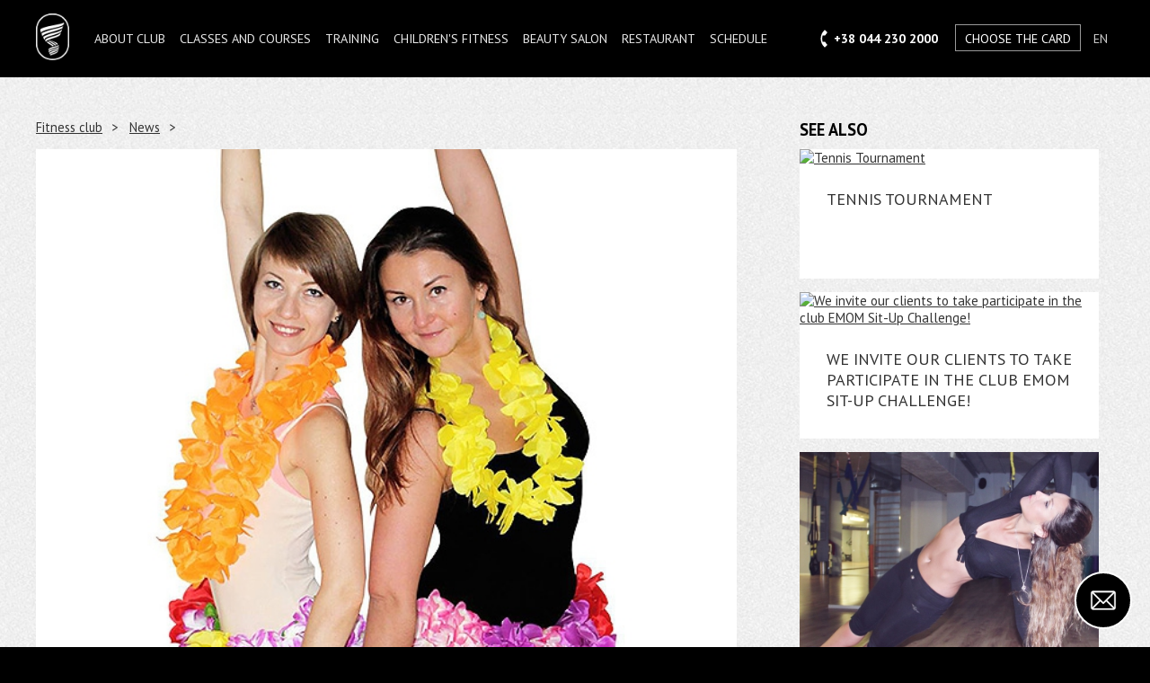

--- FILE ---
content_type: text/html; charset=utf-8
request_url: https://en.grand-prix.ua/press-center/the-lesson-dance-party
body_size: 4340
content:
<!DOCTYPE html>
<html xml:lang="en" lang="en"><head><meta name="facebook-domain-verification" content="g5g6h1nxlmcbhg4bme9favnzb0hage"/><script>(function(w,d,s,l,i){w[l]=w[l]||[];w[l].push({'gtm.start':
                    new Date().getTime(),event:'gtm.js'});var f=d.getElementsByTagName(s)[0],
                    j=d.createElement(s),dl=l!='dataLayer'?'&amp;l='+l:'';j.async=true;j.src=
                    'https://www.googletagmanager.com/gtm.js?id='+i+dl;f.parentNode.insertBefore(j,f);
                    })(window,document,'script','dataLayer','GTM-WS6B74X');
                </script><meta http-equiv="Content-Type" content="text/html; charset=UTF-8"/><title>The Lesson, Dance Party!</title><link rel="canonical" href="https://en.grand-prix.ua/press-center/the-lesson-dance-party"/><meta name="description" content=""/><meta name="viewport" content="width=device-width,initial-scale=1, user-scalable=yes"/><meta http-equiv="X-UA-Compatible" content="IE=edge"/><meta name="HandheldFriendly" content="true"/><meta name="apple-mobile-web-app-capable" content="no"/><link href="https://grand-prix.ua/favicon.ico" rel="shortcut icon" type="image/x-icon"/><meta name="geo.placename" content="город Киев, Украина"/><meta name="geo.position" content="50.450100;30.523400"/><meta name="geo.region" content="UA-город Киев"/><meta name="ICBM" content="50.450100, 30.523400"/><meta property="og:url" content="https://en.grand-prix.ua/press-center/the-lesson-dance-party"/><meta name="og:title" content="The Lesson, Dance Party!"/><meta property="og:type" content="website"/><meta property="og:description" content=""/><meta property="og:image" content="https://grand-prix.ua/images/share-img.jpg"/><link href="https://grand-prix.ua/css/default.css" rel="stylesheet" type="text/css"/><script src="https://grand-prix.ua/js/jq.js">/**/</script><script src="https://grand-prix.ua/js/jquery.lazyload.min.js">/**/</script><script>
                    $(window).on('load', function () {
                    var $preloader = $('#page-preloader'),
                    $spinner = $preloader.find('.spinner');
                    $spinner.fadeOut();
                    $preloader.delay(0).fadeOut('slow');

                    $('body').addClass('ready');
                    });
                </script></head><body><noscript><iframe src="https://www.googletagmanager.com/ns.html?id=GTM-WS6B74X" height="0" width="0" style="display:none;visibility:hidden">   </iframe></noscript><div class="header" id="header"><div class="wrap"><div class="mob-menu"><a class="mob-menu-header  popup-modal" href="#popup_menu"><span><span class="hr"><span style="display:none;">Menu</span></span></span></a><div id="popup_menu" class="mfp-hide  mfp-close-btn-in"><button title="Close (Esc)" type="button" class="mfp-close">×</button><div class="popup-menu"><ul><li><a href="/about-club" class="main-cat">About club</a></li><li><a href="/classes" class="main-cat">Classes and courses</a></li><li><a href="/personalnie-trenirovki" class="main-cat">TRAINING</a></li><li><a href="/childrens-fitness" class="main-cat">Children's fitness</a></li><li><a href="/salon-krasoty" class="main-cat">BEAUTY SALON</a></li><li><a href="/restaurant" class="main-cat">Restaurant</a></li><li><a href="/shedule" class="main-cat">Schedule</a></li><li><a href="https://grand-prix.ua/press-center">News</a></li><li><a href="https://grand-prix.ua/contacts">Contacts</a></li><li><hr/><a href="tel:+380442302000" class="header-phone-target"><strong>+38 044 230 2000</strong></a></li></ul></div></div></div><div class="lang"><span>EN</span><div class="lang-drop-down"><span onClick="location.href='https://grand-prix.ua/press-center'">RU</span><span onClick="location.href='https://ua.grand-prix.ua/press-center'">
                                                    UA
                                                </span></div></div><div class="buy-card-container"><a href="/cards" class="buy-card">Choose the card</a></div><div class="header-phone"><a href="tel:+380442302000" class="header-phone-target">+38 044 230 2000</a></div><div class="logo"><a href="/"><img src="https://grand-prix.ua/images/logo-new.png" alt="Grand Prix"/></a></div><div class="main-menu"><ul><li><a href="/about-club">About club </a><div class="submenu"><a href="/trainers">Our coaches</a><a href="/group-exercises">Group classes</a><a href="/virtual-tour"/><a href="/press-center">News</a><a href="/jobs">Jobs</a><a href="/contacts">Contacts</a></div></li><li><a href="/classes">Classes and courses </a><div class="submenu"><a href="/classes/yoga">YOGA and PILATES</a><a href="/classes/badminton">Treadmill</a><a href="/classes/squash">Squash</a><a href="/classes/tennis">Tennis</a><a href="/classes/fight-club">MARTIAL ARTS</a><a href="/classes/dancing">DANCING</a><a href="/classes/functional-training">FUNCTIONAL TRAINING</a><a href="/classes/pilates">Pilates</a><a href="/classes/aerobika">AEROBICS</a><a href="/classes/recovery">RECOVERY</a><a href="/classes/silovie-klassi">POWER CLASSES</a><a href="/classes/cycle">CYCLE</a><a href="/classes/aqua-aerobics">WATER AEROBICS</a></div></li><li><a href="/personalnie-trenirovki">TRAINING </a></li><li><a href="/childrens-fitness">Children's fitness </a><div class="submenu"><a href="/childrens-fitness/aquazone">Water zone for children</a><a href="/childrens-fitness/kapoieyra">Capoeira</a><a href="/childrens-fitness/akrobatika">Acrobatics</a><a href="/childrens-fitness/karate">Karate</a><a href="/childrens-fitness/muay-tay">Muay Thai</a><a href="/childrens-fitness/horeografiya">Choreography</a><a href="/childrens-fitness/hip-hop">Hip-hop</a><a href="/childrens-fitness/hudozhestvennaya-gimnastika">Artistic gymnastics</a><a href="/childrens-fitness/childrens-squash">Squash</a><a href="/childrens-fitness/childrens-tennis">Tennis</a><a href="/childrens-fitness/childrens-badminton">Badminton</a></div></li><li><a href="/salon-krasoty">BEAUTY SALON </a></li><li><a href="/restaurant">Restaurant </a></li><li><a href="/shedule">Schedule </a></li></ul></div></div></div><div class="layout"><span id="marker"> </span><span id="top"> </span><div xmlns="http://www.w3.org/1999/xhtml" class="content gray-blog"><div class="wrap"><div class="blog"><div class="blog-article" itemscope="itemscope" itemtype="http://schema.org/Article"><div class="path"><div itemscope="itemscope" itemtype="http://schema.org/BreadcrumbList"><span itemprop="itemListElement" itemscope="itemscope" itemtype="http://schema.org/ListItem"><a itemprop="item" href="/"><span itemprop="name">Fitness club</span></a><meta itemprop="position" content="1"/></span><span itemprop="itemListElement" itemscope="itemscope" itemtype="http://schema.org/ListItem"><a itemprop="item" href="/press-center"><span itemprop="name">News</span></a><meta itemprop="position" content="2"/></span></div></div><img itemprop="image" src="https://files.grand-prix.ua/articles/0/220/220original1479463839.jpg" width="100%" alt="The Lesson, Dance Party!" title="The Lesson, Dance Party!"/><div class="blog-wrap"><h1 itemprop="headline name">The Lesson, Dance Party!</h1><p itemprop="datePublished" content="">17.11.2016</p><div itemprop="articleBody"><p>We invite you to remove apathy and melancholy from the cold weather by visiting hot-dance classes in Hawaiian style. Who-who, and our coaches know a lot about keeping body and spirit in good shape. Exercise, combining Latina Mix and Zumba Fitness will keep you alert. Register and enjoy with us.</p></div><div itemprop="author">Grand Prix</div></div><table cellspacing="0" cellpadding="0" border="0" width="100%" class="news-switcher"><tbody><tr><td width="33%"><a href="/press-center/childrens-tennis-academy-starts"><span class="arrow">←</span>
                                                                Previous
                                                            </a></td><td align="center" width="33%"/><td align="right" width="33%"><a href="/press-center/mini-tournaments-in-table-tennis">
                                                                Next
                                                            <span class="arrow">→</span></a></td></tr></tbody></table></div><div class="blog-sidebar"><h3>See also</h3><ul class="press-center"><li><div class="avatar"><a href="/press-center/tennis-tournament"><img src="https://files.grand-prix.ua/articles/0/271/271avatar1488478429.jpg" alt="Tennis Tournament" title="Tennis Tournament"/></a></div><div class="press-wrap"><p class="title"><a href="/press-center/tennis-tournament">Tennis Tournament</a></p><span class="more"/></div></li><li><div class="avatar"><a href="/press-center/we-invite-our-clients-to-take-participate-in-the-club-emom-sit-up-challenge"><img src="https://files.grand-prix.ua/articles/0/277/277avatar1488526329.jpg" alt="We invite our clients to take participate in the club EMOM Sit-Up Challenge!" title="We invite our clients to take participate in the club EMOM Sit-Up Challenge!"/></a></div><div class="press-wrap"><p class="title"><a href="/press-center/we-invite-our-clients-to-take-participate-in-the-club-emom-sit-up-challenge">We invite our clients to take participate in the club EMOM Sit-Up Challenge!</a></p><span class="more"/></div></li><li><div class="avatar"><a href="/press-center/spinal-health"><img src="https://files.grand-prix.ua/articles/0/275/275avatar1488525962.jpg" alt="Spinal Health" title="Spinal Health"/></a></div><div class="press-wrap"><p class="title"><a href="/press-center/spinal-health">Spinal Health</a></p><span class="more"/></div></li></ul></div></div></div></div><div class="copyright"><div class="wrap"><div class="row"><div class="contacts"><div class="h3">Contact information</div>
                                                                 Kyiv, 01033
                                                                 <br/>
                                                                 101, Volodymyrska Str.
                                                                 <br/>
                                                                   E-mail: info@grand-prix.ua
                                                                   <br/></div></div></div><div class="socials"><a href="https://wa.me/+380952727933" target="_blank" rel="nofollow"><img src="https://grand-prix.ua/images/whatsapp.svg" width="35" height="35" alt="whatsapp"/></a><a href="https://www.youtube.com/user/GrandPrixTube" target="_blank" rel="nofollow"><img src="https://grand-prix.ua/images/yt.png" width="63" height="63" alt="youtube"/></a><a href="https://www.facebook.com/grandprix.ua" target="_blank" rel="nofollow"><img src="https://grand-prix.ua/images/fb.png" width="63" height="63" alt="facebook"/></a> </div><p class="copy">
                                                ©2021
                                                <a href="https://en.grand-prix.ua">Grand-Prix</a><br/>Разработка сайта
                                                <a href="https://jam.in.ua/">Jam Digital</a></p></div></div><div class="popup_dialog  mfp-hide  mfp-close-btn-in" id="modal_popup"><div class="popup-wrap thanks-popup"><button title="Close (Esc)" type="button" class="mfp-close">×</button><div class="h3">Благодарим за обращение!</div><p>Менеджер «Гран-При» свяжется с вами в ближайшее время.
                        </p></div></div><a class="btn-feedback popup-modal" href="#feedback"> </a><div id="feedback" class="mfp-hide  mfp-close-btn-in"><div class="popup-wrap"><button title="Close (Esc)" type="button" class="mfp-close">×</button><form xmlns="http://www.w3.org/1999/xhtml" id="form-callback" action="javascript:sendCallBack(this)" enctype="multipart/form-data" method="post" class="form-popup"><div class="h2 align-center">
                                            Do you want someone to call you back?

                                        </div><ol><li><p class="align-center">
                                                    Please leave your contact information and we'll call you back.
                                                </p></li><li><label>NAME</label><p class="fix"><input type="text" name="name" value="" id="callback_name"/></p></li><li><label>Phone</label><p class="fix"><input type="text" name="phone" value="" id="callback_phone" placeholder="(___) ___-__-__"/></p></li></ol><div class="go"><input type="submit" class="submit" value="Send" onclick="ga('send', 'event', 'button', 'guest');"/></div></form></div></div><link rel="stylesheet" href="https://grand-prix.ua/js/magnific-popup/magnific-popup.css" property="stylesheet"/><link href="https://grand-prix.ua/js/select2/select2.css" rel="stylesheet" type="text/css" media="all" property="stylesheet"/><link href="https://grand-prix.ua/js/jquery-ui/ui-lightness/jquery-ui-1.10.3.custom.css" rel="stylesheet" type="text/css" property="stylesheet"/><link href="https://grand-prix.ua/js/slick/slick.css" rel="stylesheet" type="text/css" media="all" property="stylesheet"/><link href="https://grand-prix.ua/js/slick/slick-theme.css" rel="stylesheet" type="text/css" media="all" property="stylesheet"/><script>
                    $(document).ready(function () {
                    $('.form-popup input[name=phone]').mask('(000) 000-00-00');
                    $('.form-popup input[name=date]').mask('00/00/0000');
                    $('.form-popup input[name=time]').mask('00:00');

                    })
                </script><script src="https://grand-prix.ua/js/magnific-popup/jquery.magnific-popup.js">/**/</script><script src="https://grand-prix.ua/js/magnific-popup/config.js">/**/</script><script src="https://grand-prix.ua/js/select2/select2.min.js">/**/</script><script src="https://grand-prix.ua/js/general.js">/**/</script><script src="https://grand-prix.ua/js/slick/slick.js">/**/</script><script src="https://grand-prix.ua/js/jquery.mask.min.js">/**/</script><script src="https://grand-prix.ua/js/validate/jquery.validate.min.js">/**/</script><script src="https://grand-prix.ua/js/validate/config_en.js">/**/</script><a class="gotop ancLinks" href="#top"><span style="display:none;">Go top</span></a><script src="https://grand-prix.ua/js/jquery-ui/jquery-ui-1.10.3.custom.min.js">/**/</script><script src="https://grand-prix.ua/js/jquery-ui/jquery.ui.datepicker-ru.js">/**/</script><script>/* <![CDATA[ */
                    var google_conversion_id = 945296060;
                    var google_custom_params = window.google_tag_params;
                    var google_remarketing_only = true;
                    /* ]]> */</script><script src="//www.googleadservices.com/pagead/conversion.js">/**/
                </script><noscript><div style="display:inline;"><img height="1" width="1" style="border-style:none;" alt="" src="//googleads.g.doubleclick.net/pagead/viewthroughconversion/945296060/?value=0&amp;guid=ON&amp;script=0"/></div></noscript></body></html>


--- FILE ---
content_type: text/css
request_url: https://grand-prix.ua/css/default.css
body_size: 11609
content:
@import url(https://fonts.googleapis.com/css?family=PT+Sans:400,700&subset=latin,cyrillic-ext,cyrillic);
* {
	-webkit-appearance: none;
	-webkit-text-size-adjust: none;
	appearance: none;
	text-size-adjust: none;
}
img {
	border-top-style: none;
	border-right-style: none;
	border-bottom-style: none;
	border-left-style: none;
}
body {
	text-size-adjust: none;
	margin: 0;
	padding: 0;
	font-family: 'PT Sans', Arial, Helvetica, sans-serif;
	letter-spacing: 0;
	background-color: #000;
	line-height: normal;
	font-size: 1.05em;
}
h1 {
	padding: 0;
	margin-top: 0;
}
h2, .h2 {
	font-size: 2em;
	font-weight: normal; margin-bottom: 1rem;
}
 .h3 {
	font-size: 2em;
	font-weight: normal; margin-bottom: 1rem;
}
.main-banner {
	text-align: center;
	width: 100%;
}
.main-banner img {
	max-width: 100%;
}
a {
	transition: all .1s ease;
	color: #333;
}
p {
	margin: 0;
	padding: 0;
}
.layout {
	margin-right: auto;
	margin-left: auto;
	background-color: #FFF;
	margin-top: 82px;
 
}
#banner .slick-prev, #banner .slick-next {
	position: absolute;
	background-repeat: no-repeat;
	background-position: center center;
	background-size: auto 90px;
	margin-top: -200px;
	opacity: 0.6;
	cursor: pointer;
}
#banner .slick-prev:hover, #banner .slick-next:hover {
	opacity: 1
}
#banner .slick-prev {
	left: 20px;
	background-image: url(../images/arrow-left.png);
}
#banner .slick-next {
	right: 20px;
	background-image: url(../images/arrow-right.png);
}
.wrap {
	max-width: 1200px;
	margin-right: auto;
	margin-left: auto;
	padding-right: 40px;
	padding-left: 40px;
}
.header {
	background-color: #000;
	font-size: 0.85em;
	padding-top: 15px;
	padding-bottom: 15px;
	position: fixed;
	left: 0;
	top: 0;
	right: 0;
	z-index: 100;
	transition: all 0.1s ease;
}
.header .lang {
	float: right;
	color: #FFF;
	margin-top: 12px;
	position: relative;
}
.lang:hover .lang-drop-down {
	display: block;
}
.lang-drop-down span {
	background-color: #000;
}
.lang-drop-down {
	display: none;
	position: absolute;
	margin: 0px;
	padding-top: 40px;
	padding-right: 0px;
	padding-bottom: 0px;
	padding-left: 0px;
}
.header .lang:after {
	background-image: url(../images/arrow-down-white.png);
	background-repeat: no-repeat;
	background-size: 16px;
	background-position: right center;
	height: 20px;
	width: 20px;
	position: absolute;
}
.header .buy-card-container {
	float: right;
	color: #FFF;
	margin-left: 4px;
	padding-top: 12px;
	padding-bottom: 12px;
}
.header .tel {
	float: right;
	color: #FFF;
	margin-top: 18px;
	margin-right: 10px;
}
.map-wrap {
	padding: 0px!important;
}
.header .lang span {
	display: block;
	border: 1px solid transparent;
	cursor: pointer;
	padding-top: 5px;
	padding-right: 6px;
	padding-bottom: 4px;
	padding-left: 6px;
	text-align: center;
	margin-top: 0;
	margin-right: 0;
	margin-bottom: 0;
	margin-left: 7px;
	float: left;
	color: #CCC;
}
.header .lang span:hover {
	background-color: #fff;
	border-top-color: #fff;
	border-right-color: #fff;
	border-bottom-color: #fff;
	border-left-color: #fff;
	color: #000;
}
.header .lang span.active:hover {
	border: 2px solid #FFF!important;
	background-color: transparent;
}
.header .lang span.active {
	border: 2px solid #CCC!important;
}
.header .logo {
	float: left;
	margin-right: 20px;
}
.header .logo img {
	transition: all 0.1s ease;
	width: 37px;
}
.header-small .logo img {
	width: 30px!important;
	margin-top: 5px;
	margin-left: 5px;
	margin-bottom: 5px;
}
.header a {
	color: #fff;
}
.header .main-menu {
	text-transform: uppercase;
}
.header .main-menu ul {
	margin-top: 0;
	margin-bottom: 0;
	list-style-type: none;
}
.header .main-menu li {
	float: left;
	position: relative;
}
.header .main-menu a, .header .main-menu span {
	text-decoration: none;
	display: inline-block;
	padding: 18px 8px;
	color: #e8e8e8;
}
.header .main-menu span {
	color: #fff;
	font-weight: bold;
	border-bottom: 2px solid #fff;
}
.header .main-menu a:hover {
	color: #FFF;
}
.container {
	overflow: hidden;
}
.picture {
	position: relative;
}
.picture2 .title {
	color: #000!important;
	border: 1px solid #000!important;
}
.container1 .picture1 {
	height: 550px;
	background-repeat: no-repeat;
	background-position: center center;
	background-color: #000;
	background-size: cover;
}
.container1 .picture1 .title {
	text-align: center;
	padding: 30px;
}
.picture .title {
	transform: translateY(-50%);
}
.picture5 .title {
	background-color: transparent!important;
}
.gallery .title, .picture .title {
	background-color: rgba(0, 0, 0, 0.3);
}
.picture2 .title {
	background-color: rgba(255, 255, 255, 0.3)!important;
}
.gallery {
	position: relative;
}
ul.gallery {
	list-style-type: none;
	margin-right: 0;
	margin-left: 0;
	padding: 0;
}
ul.gallery li img, ul.gallery li a {
	display: block;
}
ul.gallery li {
	float: left;
}
.gallery .title {
	text-align: center;
	padding: 30px;
	margin-top: -55px;
	margin-left: -270px;
	width: 480px;
	color: #FFF;
	left: 50%;
	top: 50%;
	position: absolute;
	z-index: 99;
}
.picture .title {
	text-align: center;
	padding: 30px;
	margin-left: -330px;
	z-index: 2;
	width: 600px;
	color: #FFF;
	left: 50%;
	top: 50%;
	position: absolute;
}
.video-button {
	text-decoration: none;
	display: inline-block;
	color: #000;
	text-transform: uppercase;
	padding-top: 3px;
	padding-right: 12px;
	padding-bottom: 3px;
	padding-left: 12px;
	margin-bottom: 10px;
	border: 1px solid #000;
	border-radius: 40px;
}
.video-button:hover {
	color: #FFF;
	background-color: #000;
}
.container .big-title {
	font-size: 2.4em;
	margin-bottom: 0;
	font-weight: bold;
	text-transform: uppercase;
	letter-spacing: 6px;
	margin-top: 0;
}
.mob-banner {
	display: none!important;
}
.container .small-title {
	font-size: 1.6em;
	text-transform: uppercase;
	font-weight: normal;
	margin: 0;
}
.container .text-wrap {
	max-width: 780px;
	margin-top: 40px;
	margin-right: auto;
	margin-bottom: 40px;
	margin-left: auto;
	min-height: 140px;
	padding-right: 20px;
	padding-left: 20px;
}
.container .text-wrap .text-wrap {
	padding-right: 0px;
	padding-left: 0px;
}
.text-wrap.text-wrap-wide {
	max-width: 880px!important;
	text-align: left!important;
}
.text-wrap.text-wrap-wide p {
	text-align: left;
	margin-right: 20px;
	margin-bottom: 20px;
	margin-left: 20px;
}
.text-wrap.text-wrap-wide ol li p {
	margin-left: 70px;
}
.blog-wrap p {
	margin-bottom: 20px;
	letter-spacing: 0em;
}
#banner {
	margin-bottom: 0;
}
.container .form-wrap {
	max-width: 550px;
	margin-right: auto;
	margin-bottom: 80px;
	margin-left: auto;
	padding-right: 20px;
	padding-left: 20px;
}
#form-guest {
	padding-top: 20px;
}
.container .text-wrap .text-container {
	transition: all 0.1s ease;
}
.visible {
	opacity: 100!important;
}
.container .text-container .text {
	text-align: center;
	margin-bottom: 20px;
	font-size: 1em;
}
.container .buttons {
	clear: both;
}
.picture3 {
	background-attachment: fixed;
}
.container2 .picture2 {
	height: 480px;
	margin-bottom: 50px;
	background-repeat: no-repeat;
	background-position: center -100px;
	width: 100%;
	background-color: #6f6969;
}
.container3 {
}
.gall div img {
	width: 100%;
}
.gall .slick-slide {
	background-color: #D6D5D6;
}
.gall .slick-next, .tennis-news .slick-next {
	right: 20px;
	background-image: url(../images/arrow-right.png);
	background-repeat: no-repeat;
	background-position: center center;
	background-size: auto 60px;
	top: 50%;
	margin-top: -75px;
}
.picture-gall .gall-item {
	height: 650px!important;
}
.picture-gall .title {
	margin-top: -100px!important;
}
.big-title-rest {
	font-size: 1.3em;
	padding: 50px 0px;
}
.gall .slick-prev, .tennis-news .slick-prev {
	left: 20px;
	z-index: 10;
	background-image: url(../images/arrow-left.png);
	background-repeat: no-repeat;
	background-position: center center;
	background-size: auto 60px;
	top: 50%;
	margin-top: -75px;
	margin-right: 0;
	margin-bottom: 0;
	margin-left: 0;
}
.container3 .gallery {
	margin-bottom: 50px;
}
h2 a {
	text-decoration: none;
}
h2 a:hover {
	text-decoration: underline;
}
.gall {
	max-height: 650px;
	overflow: hidden;
	position: relative;
	margin-bottom: 0;
}
.buttons {
	text-align: center;
	padding-top: 10px;
	padding-bottom: 10px;
}
.button {
	display: inline-block;
	border: 2px solid #000;
	text-decoration: none;
	color: #000;
	padding-top: 11px;
	padding-right: 25px;
	padding-bottom: 11px;
	padding-left: 25px;
	min-width: 120px;
	text-transform: uppercase;
	font-size: 0.9em;
	font-weight: bold;
	cursor: pointer;
	margin-top: 0;
	margin-right: 15px;
	margin-bottom: 0;
	margin-left: 15px;
}
.button:hover {
	color: #FFF;
	background-color: #000;
}
.black-button {
}
.black-button:hover {
	background-color: #333;
	border-top-color: #333;
	border-right-color: #333;
	border-bottom-color: #333;
	border-left-color: #333;
}
.container-for-video .video-ico {
	position: absolute;
	z-index: 2;
	left: 50%;
	top: 50%;
	margin-top: -54px;
	margin-left: -54px;
}
.container-for-video {
	margin-right: auto;
	margin-bottom: 0;
	margin-left: auto;
	text-align: center;
	overflow: hidden;
	position: relative;
}
.quote {
	text-align: center;
	width: 70%;
	margin-right: auto;
	margin-left: auto;
	padding-top: 60px;
	padding-bottom: 80px;
}
.quote .quote-text {
	font-size: 2em;
	margin-bottom: 15px;
	margin-right: 100px;
	margin-left: 100px;
}
.quote .quote-author {
	font-style: italic;
}
.container4 {
}
.container4 .picture4 {
	height: 480px;
	background-attachment: scroll!important;
	background-repeat: no-repeat;
	background-position: center -70px;
	background-color: #000;
}
.footer {
	background-color: #000;
}
.vid .video-ico {
	opacity: 0.6;
}
.vid:hover .video-ico {
	opacity: 1;
}
.socials {
	margin-top: 30px;
	margin-bottom: 30px;
	clear: both;
	padding-top: 30px;
	text-align: center;
}
.copyright .socials {
	border-top-width: 1px;
	border-top-style: solid;
	border-top-color: #333333;
}
.footer .socials a {
	opacity: .7;
}
.footer .socials a:hover {
	opacity: 1;
}
.footer .socials img {
}
.footer .socials a {
	opacity: 1;
	border-top-color: #FFF;
	border-right-color: #FFF;
	border-bottom-color: #FFF;
	border-left-color: #FFF;
}
.footer .title {
	border-top-style: none;
	border-right-style: none;
	border-bottom-style: none;
	border-left-style: none;
	padding-top: 0;
	padding-bottom: 0;
}
.footer-text {
	color: #FFF;
	text-align: center;
	margin-top: -90px;
	position: absolute;
	top: 50%;
	width: 100%;
}
.anchor {
	margin-top: -97px;
	position: absolute;
	height: 1px;
	width: 1px;
}
.footer .picture5 {
	padding-top: 20px;
	padding-bottom: 20px;
	height: 600px;
	background-image: url(../images/pic4.jpg);
	background-repeat: no-repeat;
	background-position: center top;
}
.copyright .contacts {
	text-align: center;
	padding-right: 50px;
	padding-left: 50px;
	font-size: 1.2em;
	margin-bottom: 30px;
}
.copyright .contacts h3 {
	text-transform: uppercase;
	margin-top: 0;
}
.copyright {
	color: #FFF;
	background-color: #000;
	font-size: 0.75em;
	overflow: hidden;
	text-align: center;
	padding-top: 50px;
	padding-bottom: 20px;
}
.instafeed {
	padding-right: 30px;
	padding-left: 20px;
	padding-bottom: 20px;
}
.socials a {
	border: 2px solid #666;
	display: inline-block;
	border-radius: 50%;
	width: 40px;
	padding-top: 3px;
	height: 37px;
	margin-right: 10px;
	margin-left: 10px;
	background-color: #000;
	background-color: rgba(0, 0, 0, 0.5);
	opacity: 0.6;
}
.socials a:hover {
	opacity: 1;
	background-color: #000;
}
.socials a img {
	width: 35px;
	height: 35px;
}
.copyright a {
	color: #D6D6D6;
	text-decoration: none;
}
.copyright .fr a {
	margin-right: 5px;
	margin-left: 5px;
}
.copyright a:hover {
	color: #fff;
}
.copyright .fl {
	margin-right: 30px;
}
.copyright .fr {
	float: right;
}
.gray-row table {
	overflow: hidden;
}
.gray-row tr:hover {
	background-color: #ffa;
}
#marker {
	position: absolute;
	top: 140px;
	height: 0;
	width: 0;
	left: 0;
	z-index: 200;
}
#top {
	position: absolute;
	top: -82px;
	height: 0;
	width: 0;
	left: 0;
	z-index: 200;
}
.header-small {
	padding-top: 0;
	padding-bottom: 0;
	background-color: rgba(0,0,0,0.9);
}
.video iframe {
	position: relative;
	top: -1px;
}
iframe {
	border-top-style: none;
	border-right-style: none;
	border-bottom-style: none;
	border-left-style: none;
}
.highslide-html-content {
	background-color: #fff!important;
}
.popup {
	padding: 20px;
	left: 50%;
	top: 50%;
	margin-top: -160px;
	margin-left: -220px;
	position: absolute;
	border: 2px solid #666;
}
#popup_guest_visit {
	background-color: #FFF;
	max-width: 500px;
	margin-right: auto;
	margin-left: auto;
	position: relative;
}
form.standart {
	margin-top: 15px;
	margin-bottom: 15px;
}
form.standart label {
	display: block;
	margin-bottom: 5px;
}
form.standart ul {
	list-style-type: none;
	margin: 0;
	padding: 0;
}
form.standart li {
	margin-bottom: 10px;
}
.form-popup {
	margin-top: 0;
	padding-top: 0;
}
.form-popup select {
	width: 100%;
}
.form-popup h2 {
	font-size: 1.8em;
	text-transform: uppercase;
}
.form-popup li {
	margin-bottom: 15px;
}
.form-popup li input[type="text"], .form-popup li input[type="password"], .input {
	font-size: 1.3em;
	border: 1px solid #CDCDCD;
	padding: 5px;
	width: 100%;
	background-color: #F7F7F7;
}
.form-popup .select-container select {
	opacity: 1;
	font-size: 18px;
}
.form-popup label {
	display: block;
	margin-bottom: 5px;
	color: #000;
	text-transform: uppercase;
	font-size: 0.8em;
	font-weight: bold;
}
.form-popup ol {
	padding: 0;
	list-style-type: none;
	margin-top: 0;
	margin-right: 0;
	margin-bottom: 15px;
	margin-left: 0;
}
.mfp-bg {
	background-color: rgba(0, 0, 0, 0.82)!important;
}
.highslide-container tr {
	background-color: transparent!important;
}
.drop-down, .mob-drop-down {
	position: relative;
	background-color: #000;
	background-color: rgba(0,0,0,0.8);
	font-size: 1em;
	min-width: 200px;
}
.drop-down ul, .mob-drop-down ul {
	margin: 0;
	padding: 0;
	list-style-type: none;
}
.drop-down ul li, .mob-drop-down ul li {
	margin: 0;
	padding: 0;
	float: none!important;
	list-style-type: none;
}
.drop-down a, .mob-drop-down a {
	color: #ccc;
	display: block;
	margin: 0;
	float: none;
	padding-top: 5px!important;
	padding-right: 12px!important;
	padding-bottom: 5px!important;
	padding-left: 12px!important;
	text-decoration: none;
	text-transform: uppercase;
}
.mob-drop-down a:hover {
	color: #fff;
}
.popup-message h2 {
	margin-top: 0;
}
.personal-header .rcol {
	display: table;
}
.personal-header .rcol .col-wrap {
	display: table-cell;
	text-align: center;
	vertical-align: middle;
	padding-top: 0;
	padding-bottom: 0;
}
.personal-header .rcol .col-wrap p { margin-bottom: 20px;}
.personal-header .rcol .border-title {
	padding-top: 0;
}
.submit, .close {
	background-color: transparent;
	border: 1px solid #000;
	cursor: pointer;
	float: right;
	padding-top: 10px;
	padding-right: 15px;
	padding-bottom: 10px;
	padding-left: 15px;
	font-weight: bold;
	text-transform: uppercase;
}
.submit {
	color: #FFF;
	background-color: #000;
}
.more-info {
	clear: both;
	height: 80px;
	overflow-y: scroll;
	overflow-x: hidden;
	width: 120%;
	margin-top: 15px;
	margin-left: -10%;
}
.more-info-wrap {
	padding-top: 150px;
	width: 60%;
	margin-right: auto;
	margin-left: auto;
}
.more-info-container {
	height: 80px;
	overflow: hidden;
}
.mob-menu {
	display: none;
	position: relative;
	margin-left: 10px;
}
.mob-menu-header {
	padding-top: 5px;
	padding-right: 10px;
	padding-bottom: 5px;
	padding-left: 10px;
	border: 1px solid transparent;
	color: #999;
	text-transform: uppercase;
	cursor: pointer;
	margin-top: 12px;
	display: block;
	text-decoration: none;
	position: relative;
	height: 18px;
	width: 10px;
}
.mob-menu-header span {
	position: absolute;
	width: 15px;
	display: block;
	left: 5px;
	height: 2px;
	top: 4px;
}
.gotop {
	position: fixed;
	background-color: #333;
	background-color: rgba(0, 0, 0, 0.4);
	cursor: pointer;
	height: 40px;
	width: 40px;
	left: 20px;
	bottom: 20px;
	border-radius: 50%;
	background-image: url(../images/gotop.png);
	background-repeat: no-repeat;
	background-size: 18px;
	background-position: center center;
}
.gotop:hover {
	background-color: rgba(0, 0, 0, 1);
}
.mob-menu-header span .hr {
	width: 100%;
	padding: 0;
	margin-top: 5px;
	margin-bottom: 5px;
	display: block;
	position: relative;
	height: 2px;
	background-color: #FFF;
	left: 2px;
}
.mob-menu-header span .hr:before, .mob-menu-header span .hr:after {
	content: '';
	position: absolute;
	background-color: #FFF;
	height: 2px;
	width: 100%;
}
.mob-menu-header span .hr:before {
	top: -5px;
}
.mob-menu-header span .hr:after {
	bottom: -5px;
}
.mob-menu-header:hover {
	color: #000;
	background-color: #fff;
	border: 1px solid #FFF;
}
.mob-menu-header:hover span.hr, .mob-menu-header:hover span.hr:after, .mob-menu-header:hover span.hr:before {
	background-color: #000;
}
.banner img {
	display: block;
}
.banner {
	position: relative;
	margin-bottom: 0;
}
.banner .banner-text {
	position: absolute;
	height: 160px;
	width: 700px;
	background-color: #FFF;
	background-color: rgba(255,255,255,0.85);
	margin-left: -400px;
	left: 50%;
	text-align: center;
	top: 50%;
	color: #353f48;
	text-transform: uppercase;
	padding-top: 80px;
	padding-right: 50px;
	padding-bottom: 50px;
	padding-left: 50px;
	margin-top: -150px;
}
.banner .banner-text .small {
	margin-bottom: 10px;
	font-size: 1.1em;
	font-weight: bold;
	letter-spacing: 3px;
}
table .buy-button {
	text-transform: uppercase;
	color: #FFF;
	background-color: #000;
	font-weight: bold;
}
table .buy-button:hover {
	text-transform: uppercase;
	color: #000;
	background-color: #fff;
	border: 1px solid #000;
}
.banner .banner-text .big {
	font-size: 2.5em;
	font-weight: bold;
	line-height: 1.1em;
	letter-spacing: 5px;
	margin-bottom: 10px;
}
/* Коллаж для классов */
.full-size {
	background-position: center center;
	background-size: cover;
}
.entry ol {
	list-style-position: inside;
	margin: 0;
	counter-reset: item;
	padding: 0;
}
.entry ol li {
	padding: 10px;
	box-sizing: border-box;
	text-align: left;
	vertical-align: top;
	display: block;
	list-style-type: none;
}
.entry ol li:before {
	display: inline-block;
	content: counter(item);
	counter-increment: item;
	color: #000;
	padding: 15px;
	height: 20px;
	width: 20px;
	border-radius: 50%;
	font-size: 1.5em;
	text-align: center;
	line-height: .8em;
	float: left;
	margin-right: 15px;
	margin-bottom: 15px;
	border: 2px solid #000;
}
.classes {
	background-color: #efefef;
}
.c-col1 {
	float: left;
	width: 33%;
}
.c-col2 {
	float: left;
	width: 67%;
}
.c-box1, .c-box2, .c-box3 {
	position: relative;
}
.collage-item .title {
	text-align: center;
	position: absolute;
	left: 0;
	top: 50%;
	right: 0;
	margin-top: -6px;
	text-transform: uppercase;
	z-index: 2;
	font-size: 0.95em;
}
.collage-item .title span {
	color: #FFF;
	background-color: rgba(0,0,0,0.4);
	padding-top: 7px;
	padding-right: 10px;
	padding-bottom: 7px;
	padding-left: 10px;
}
.collage-item:hover .title span {
	background-color: rgba(0,0,0,0.8);
	font-size: 1.1em;
	padding-top: 14px;
	padding-right: 20px;
	padding-bottom: 14px;
	padding-left: 20px;
}
.c-box1 {
	width: 100%;
	height: 405px;
}
.c-box2 {
	float: left;
	width: 50%;
	height: 265px;
}
.c-box3 {
	float: left;
	width: 33.333%;
	height: 280px;
}
.classes .collage-item {
	overflow: hidden;
	display: block;
}
.classes .collage-item .bg {
	overflow: hidden;
	transition: all 0.7s;
	background-position: center center;
	background-size: cover;
	position: absolute;
	left: 0;
	top: 0;
	right: 0;
	bottom: 0;
	z-index: 1;
}
.classes .collage-item:hover .bg {
	transform: scale(1.1);
}
.classes-popup {
	text-align: center;
	overflow: hidden;
	background-repeat: no-repeat;
	background-size: cover;
	background-position: center center;
	width: 100%;
}
.classes-popup h2 {
	font-size: 2.5em;
	font-weight: 300;
	text-transform: uppercase;
	letter-spacing: 3px;
	margin-top: 0;
	margin-right: 0;
	margin-bottom: 10px;
	margin-left: 0;
}
.class-desc {
	color: #FFF;
	background: rgba(0, 0, 0, 0.35);
	padding: 50px;
	position: absolute;
	width: 50%;
	left: 50%;
	top: 50%;
	-webkit-transform: translate(-50%, -50%);
	-moz-transform: translate(-50%, -50%);
	-ms-transform: translate(-50%, -50%);
	-o-transform: translate(-50%, -50%);
	transform: translate(-50%, -50%);
}
.class-desc .text {
	margin-bottom: 15px;
}
.class-desc .button {
	color: #FFF;
	border: 2px solid #FFF;
}
.class-desc .button:hover {
	border: 2px solid #000;
	background-color: #000;
}
.class-img {
	background-repeat: no-repeat;
	background-size: cover;
	background-position: center center;
}
.class-img img {
	width: 100%;
}
.container-classes {
	padding-top: 40px;
	padding-bottom: 25px;
}
.container-classes .text {
	margin-bottom: 0px!important;
}
.container-classes h1 {
	font-weight: normal;
	text-transform: uppercase;
}
.container .text-wrap {
	min-height: 1px!important;
}
.mfp-container {
	padding: 0px!important;
}
.classes-popup button.mfp-close, .classes-popup button.mfp-arrow {
	background-color: #000;
	border: 2px solid #FFF;
	border-radius: 50%;
	width: 40px;
	height: 40px;
	line-height: 39px;
}
.mfp-close-btn-in .mfp-close, .mfp-close-btn-in .mfp-close:active {
	width: 40px;
	height: 40px;
	line-height: 39px;
	position: absolute;
	right: -20px;
	top: -20px;
	text-decoration: none;
	text-align: center;
	opacity: 1;
	filter: alpha(opacity=15);
	color: #FFF;
	font-style: normal;
	font-size: 32px;
	font-family: Arial, Baskerville, monospace;
	padding-top: 0;
	padding-right: 0;
	padding-bottom: 18px;
	padding-left: 0;
	background-color: #000;
}
.mfp-close-btn-in .mfp-close:hover {
	background-color: #333;
}
.fix {
	padding-right: 12px;
}
form {
	display: block;
	padding-top: 20px;
}
.new-classes h2 {
	text-transform: uppercase;
}
.class-list-title {
	color: #000;
	height: 60px;
	text-transform: uppercase;
}
.class-list-title, .class-list-text {
	margin-bottom: 10px;
}
.class-list-text {
	font-size: 0.85em;
}
.class-list-title {
	font-size: 1.3em;
	text-transform: uppercase;
	display: block;
}
a.new-class {
	text-decoration: none;
}
.class-list-desc {
	margin-bottom: 15px;
	padding: 20px;
	color: #999;
	min-height: 150px;
	min-height: 170px;
}
.list-desc {
	margin-bottom: 15px;
	font-size: 0.85em;
	height: 80px;
}
.new-classes {
	padding-top: 60px;
	padding-bottom: 80px;
	text-align: center;
}
.class-list-thmb {
	background-color: #FFF;
	margin-bottom: 10px;
	position: relative;
}
.class-list-thmb .vid:before {
	content: '';
	position: absolute;
	left: 50%;
	top: 50%;
	background-image: url(../images/play-hover.png);
	background-repeat: no-repeat;
	background-position: 17px center;
	height: 56px;
	width: 56px;
	border-radius: 50%;
	border: 2px solid #FFF;
	margin-top: -28px;
	margin-left: -28px;
	opacity: 0.6;
}
.class-list-thmb .vid:hover:before {
	background-color: #000;
	opacity: 1;
}
.class-list-thmb img {
	display: block;
	width: 100%;
}
.new-classes h2 {
	margin-top: 0;
}
.new-classes .new-class {
	margin-right: 10px;
	margin-left: 10px;
	background-color: #FFF;
	display: block;
}
.new-classes .new-class:hover img {
	opacity: 0.7;
}
.col2 {
	float: left;
	width: 50%;
}
.col3 {
	float: left;
	width: 33%;
}
.full {
	width: 100%;
	display: block;
}
ul.trainers, ul.main-page-news, ul.partners {
	list-style-type: none;
	margin-right: 0;
	margin-left: 0;
	padding-right: 0;
	padding-left: 0;
}
ul.trainers li, ul.main-page-news li, ul.partners li {
	width: 16%;
	display: inline-block;
	vertical-align: top;
	margin-bottom: 20px;
	margin-right: 2%;
	margin-left: 2%;
}
ul.partners li img {
	max-width: 250px;
	width: 100%;
	margin-right: auto;
	margin-left: auto;
}
.entry ol li:after, .row:after, .clear:after, ul.trainers:after, ul.main-page-news:after, ul.partners:after, .new-classes-list:after, form:after, .classes:after, .blog:after, .switcher-first:after, .press-center:after, .cards-list:after, ul.gallery:after, #countdown:after, .main-links:after {
	content: '';
	display: block;
	clear: both;
}
.gray-row, .gray-blog {
	background-color: #efefef;
	background-image: url(../images/noise.jpg);
}
.col-wrap {
	text-align: center;
	padding-top: 120px;
	padding-right: 60px;
	padding-left: 60px;
	padding-bottom: 20px;
}
.cards-list {
	list-style-type: none;
	background-color: #D6D5D6;
	margin: 0;
	padding-top: 50px;
	padding-right: 0;
	padding-left: 0;
	padding-bottom: 50px;
	background-image: url(../images/noise.jpg);
}
.cards-list .item {
	width: 33.33%;
	margin-right: 0;
	margin-left: 0;
	border: 1px none #FFF;
	cursor: pointer;
	padding-top: 40px;
	text-align: center;
	display: inline-block;
	vertical-align: top;
	transition: all ease .5s;
	padding-bottom: 40px;
}
.cards-list .item ul {
	text-align: left!important;
}
.cards-list .item .button {
	display: inline-block;
	min-width: 1px;
}
.cards-list .item:hover {
}
.cards-list .item.on {
	border: 1px none #FFF;
	opacity: 1;
}
.cards-list .item {
	position: relative;
}
.cards-list .item .title:before {
	border: 3px solid #FFF;
	display: none;
	position: absolute;
	left: 50%;
	content: '';
	top: -45px;
	height: 40px;
	width: 80px;
	margin-left: -42px;
	border-radius: 10px;
}
.cards-list .item .title {
	font-size: 1.6em;
	margin-right: 20px;
	margin-left: 20px;
	font-weight: bold;
	position: relative;
	text-transform: uppercase;
}
.cards-list .item .desc {
	margin: 15px;
}
.cards-list .item .prices {
	margin-bottom: 15px;
}
.cards-list .item .avatar {
	margin: 0;
	padding: 0;
}
.cards-list .item .avatar img {
	margin: 0;
	padding: 0;
	width: 280px;
}
.cards-list .item .price_stock {
}
.page784 .cards-list {
	position: relative;
}
.page785 .cards-list .item {
	width: 50%;
}
.page786 .cards-list .item {
	width: 50%;
}
.buy {
	text-transform: uppercase;
	color: #FFF;
	background-color: #06C;
	float: right;
	cursor: pointer;
	padding-top: 6px;
	padding-right: 15px;
	padding-bottom: 6px;
	padding-left: 15px;
	background-repeat: repeat-x;
	background-position: left top;
	border-radius: 4px;
	margin-right: 15px;
	background-image: url(../images/button-buy.jpg);
	border-top-width: 0;
	border-right-width: 0;
	border-bottom-width: 0;
	border-left-width: 0;
	border-top-style: none;
	border-right-style: none;
	border-bottom-style: none;
	border-left-style: none;
}
.cards-list .item .price {
	font-size: 1.2em;
	margin-bottom: 5px;
}
.cards-cat {
	clear: both;
	text-transform: uppercase;
	font-size: 1em;
	text-align: center;
	position: relative;
	z-index: 3;
	font-weight: bold;
}
.mfp-content #form-guest {
	padding-top: 0;
}
.cards-cat span, .cards-cat a {
	display: inline-block;
	padding-top: 10px;
	padding-right: 40px;
	padding-bottom: 10px;
	padding-left: 40px;
	cursor: pointer;
}
.buy-button {
	max-width: 180px;
	margin-right: auto;
	margin-left: auto;
}
.cards-cat span {
	color: #999;
}
.cards-cat span.on {
	cursor: auto;
	position: relative;
	color: #000;
}
.cards-cat span.on:after {
	position: absolute;
	height: 15px;
	width: 40px;
	left: 50%;
	content: '';
	margin-left: -20px;
	bottom: -15px;
	background-image: url(../images/squere.png);
	background-repeat: no-repeat;
	background-position: center bottom;
}
.cards-container-wrap table {
	width: 100%;
}
.align-center {
	text-align: center;
}
.cards-container-wrap {
	clear: both;
	padding-top: 80px;
	padding-right: 30px;
	padding-bottom: 80px;
	padding-left: 30px;
}
div.trainers {
	margin-bottom: 45px!important;
}
.trainers-types .trainers-type {
	position: relative;
}
.trainers-types .slick-prev, .trainers-types .slick-next {
	display: none!important;
}
.trainers-type-desc {
	background-color: rgba(255, 255, 255, 0.7);
	position: absolute;
	left: 50%;
	top: 50%;
	width: 600px;
	margin-left: -340px;
	margin-top: -150px;
	text-align: center;
	padding-top: 60px;
	padding-right: 40px;
	padding-bottom: 60px;
	padding-left: 40px;
	opacity: 0;
	transition: all ease .5s .5s;
}
.slick-active .trainers-type-desc {
	opacity: 1;
}
.trainers-type-desc .slide-title {
	font-size: 1.4em;
	margin-bottom: 15px;
	font-weight: normal;
	margin-top: 0;
}
.trainers-type-desc .slide-desc {
	font-size: 1em;
}
.trainers-type-thmb {
	max-height: 600px;
	overflow: hidden;
}
.trainers-type-thmb img {
	width: 100%;
	object-fit: cover;
}
.trainers-types .slick-dots {
	margin-top: 0;
	margin-bottom: 0;
	font-size: 1.1em;
}
.trainers-types .slick-dots li button {
	font-size: 0.8em!important;
	font-family: 'PT Sans', Arial, Helvetica, sans-serif;
	line-height: normal!important;
	display: block;
	width: 100%!important;
	height: auto!important;
	cursor: pointer;
	color: #000;
	border: 0;
	outline: none;
	background: transparent;
	padding-top: 0;
	padding-right: 20px;
	padding-bottom: 15px;
	padding-left: 20px;
}
.trainers-types .slick-dots li {
	width: auto!important;
	height: auto!important;
	position: relative;
}
.trainers-types li .tab {
	color: #999!important;
	font-weight: bold!important;
	text-transform: uppercase;
	letter-spacing: 1px;
}
.trainers-types li.slick-active .tab {
	color: #000!important;
}
.trainers-types .slick-dots li.slick-active:after {
	content: '';
	margin-left: -13px;
	position: absolute;
	left: 50%;
	bottom: -15px;
	height: 15px;
	width: 30px;
	background-image: url(../images/squere.png);
	background-repeat: no-repeat;
	background-position: center bottom;
}
.trainers-types li button:before {
	display: none!important;
}
.trainers-types .slick-dots {
	top: 0;
	bottom: auto;
}
.trainers-types {
	padding-top: 40px;
}
.trainers-types .slick-active {
}
hr {
	width: 300px;
	margin-right: auto;
	margin-left: auto;
	border-top-width: 1px;
	border-top-style: solid;
	border-right-style: none;
	border-bottom-style: none;
	border-left-style: none;
	border-top-color: #666;
	margin-top: 30px;
	margin-bottom: 30px;
}
.tennis-news {
	margin-bottom: 0px!important;
	padding-top: 60px;
	padding-bottom: 60px;
	padding-right: 100px;
	padding-left: 100px;
	text-align: center;
}
.tennis-news .title {
	text-transform: uppercase;
	margin-top: 5px;
	margin-bottom: 5px;
}
.tennis-news .title a {
	text-decoration: none;
}
.tennis-news .cat {
	background-color: #FFF;
	display: inline-block;
	color: #a0a0a0;
	padding-top: 5px;
	padding-right: 10px;
	padding-bottom: 5px;
	padding-left: 10px;
	margin-bottom: 10px;
	font-size: 0.9em;
}
.tennis-news .date {
	font-size: 0.8em;
	color: #666;
}
.form-popup .submit {
	font-family: 'PT Sans', Arial, Helvetica, sans-serif;
	width: 220px;
	margin-right: auto;
	margin-left: auto;
	display: block;
	float: none;
	font-size: 0.89em;
	letter-spacing: 2px;
}
.form-popup .submit:hover {
	color: #000;
	background-color: #FFF;
	border: 1px solid #000;
}
video {
	display: block;
}
.bottom-wrap {
	margin-bottom: 15px;
	clear: both;
}
.picture {
	position: relative;
}
.video {
	z-index: 1;
	left: 0;
	top: 0;
	right: 0;
	bottom: 0;
	background-color: #000;
	overflow: hidden;
	position: absolute;
}
.video video {
	position: absolute;
	top: 0;
	min-width: 100%;
	min-height: 100%;
	width: 100%;
	display: block;
	height: 100%;
	left: 0;
	right: 0;
	object-fit: cover;
}
.trainers-container {
	text-align: center;
}
.trainers, .new-classes-container {
	margin-bottom: 30px!important;
	text-align: center;
	padding: 0;
	margin-top: 0;
	margin-right: 0;
	margin-left: 0;
	margin-right: 5%;
	margin-left: 5%;
}
.new-classes-container .new-class {
	margin-right: 10px!important;
	margin-left: 10px!important;
}
.trainers .avatar {
	height: 140px;
	width: 140px;
	overflow: hidden;
	margin-bottom: 15px;
	margin-right: auto;
	margin-left: auto;
	cursor: pointer;
	position: relative;
	display: block;
	border-radius: 50%;
}
/*.trainers .avatar:hover:before {
	content: '';
	background-color: #FFF;
	margin-top: -5px;
	margin-left: -5px;
	position: absolute;
	left: 50%;
	top: 50%;
	height: 10px;
	width: 10px;
	border-radius: 50%;
}*/
.trainers .avatar:hover img {
}
.trainers .avatar img {
	width: 100%;
}
.trainers .title {
	font-size: 1em;
	margin-bottom: 10px;
	text-transform: uppercase;
}
.trainers .desc {
	color: #999;
	margin-bottom: 20px;
	font-size: 0.9em;
	margin-right: 10px;
	margin-left: 10px;
}
.slick-prev, .slick-next {
}
.trainers .slick-next:before, .trainers .slick-prev:before {
	color: #333;
}
.tel p {
	margin-bottom: 3px;
}
.buy-card {
	display: block;
	text-decoration: none;
	text-align: center;
	text-transform: uppercase;
	padding-top: 5px;
	padding-right: 10px;
	padding-bottom: 4px;
	padding-left: 10px;
	border: 1px solid #999;
	color: #999;
}
.buy-card:hover {
	background-color: #FFFFFF;
	color: #000;
	border: 1px solid #FFFFFF;
}
.border-title {
	padding: 20px;
	text-align: center;
	margin-bottom: 25px;
}
.trainers .button {
	width: auto;
	min-width: 1px!important;
	padding-top: 5px;
	padding-right: 10px;
	padding-bottom: 5px;
	padding-left: 10px;
}
.trainers .slick-prev, .new-classes-container .slick-prev {
	background-image: url(../images/arrow-left.png);
	background-repeat: no-repeat;
	background-size: auto 90px;
	background-position: left center;
	left: -40px;
}
.trainers .slick-next, .new-classes-container .slick-next {
	background-image: url(../images/arrow-right.png);
	background-repeat: no-repeat;
	background-size: auto 90px;
	background-position: right center;
	right: -40px;
}
.scroll {
	position: absolute;
	z-index: 3;
	left: 50%;
	bottom: 30px;
	height: 40px;
	width: 40px;
	margin-left: -20px;
	border-radius: 50%;
	border: 2px solid #FFF;
	background-image: url(../images/arrow-down-white.png);
	background-repeat: no-repeat;
	background-size: 20px;
	background-position: center center;
	opacity: 0.5;
}
.select2-container {
	display: block!important;
}
.scroll:hover {
	opacity: 1;
}
.scroll img {
	width: 25px;
	margin-top: 14px;
	margin-right: auto;
	margin-left: auto;
	display: block;
}
.lcol, .rcol {
	position: relative;
}
.tags {
	list-style-type: none;
	text-align: center;
	margin-right: 0;
	margin-left: 0;
	padding-right: 0;
	padding-left: 0;
	margin-bottom: 0;
}
.tags li {
	display: inline-block;
	margin-right: 5px;
	margin-left: 5px;
	margin-bottom: 10px;
}
.tags li a {
	display: block;
	color: #000;
	text-decoration: none;
	padding-top: 5px;
	padding-right: 10px;
	padding-bottom: 5px;
	padding-left: 10px;
	border: 1px solid #CCC;
}
.gall {
	margin-bottom: 0px!important;
}
.tags li span {
	display: block;
	padding-top: 5px;
	padding-right: 10px;
	padding-bottom: 5px;
	padding-left: 10px;
	color: #FFF;
	background-color: #000;
}
.workout-header {
	position: relative;
	height: 240px;
	overflow: hidden;
	background-color: #666;
}
.workout-header .workout-header-title {
	color: #FFF;
	position: absolute;
	left: 0;
	top: 30px;
	right: 0;
	text-align: center;
	padding-top: 50px;
}
.workout-header .workout-header-title .cat {
	font-size: 1.2em;
}
.workout-header .workout-header-title h1 {
	font-size: 4em;
	margin: 0;
	padding: 0;
}
.params {
	vertical-align: bottom;
	padding-top: 20px;
	height: 200px;
	margin-right: -1%;
	margin-left: -1%;
}
.param-container {
	width: 23%;
	margin-right: 1%;
	display: inline-block;
	vertical-align: bottom;
	position: relative;
	margin-left: 1%;
	height: 200px;
}
.param-container span {
	position: absolute;
	bottom: -25px;
	text-transform: uppercase;
	font-size: 0.8em;
	font-weight: bold;
	max-width: 100px;
	left: 0;
}
.param-bar {
	background-color: #666;
	position: absolute;
	left: 0;
	right: 0;
	bottom: 0;
}
.param-bar1 {
	transition: all ease .5s 0.1s;
}
.param-bar2 {
	transition: all ease .5s 0.3s;
}
.param-bar3 {
	transition: all ease .5s 0.5s;
}
.param-bar4 {
	transition: all ease .5s 0.7s;
}
.param-0 .param-bar, .param-1 .param-bar, .param-2 .param-bar, .param-3 .param-bar, .param-4 .param-bar, .param-5 .param-bar, .param-6 .param-bar, .param-7 .param-bar {
	height: 1px;
}
.mfp-ready .param-0 .param-bar {
	height: 10px;
}
.mfp-ready .param-1 .param-bar {
	height: 60px;
}
.mfp-ready .param-2 .param-bar {
	height: 80px;
}
.mfp-ready .param-3 .param-bar {
	height: 100px;
}
.mfp-ready .param-4 .param-bar {
	height: 120px;
}
.mfp-ready .param-5 .param-bar {
	height: 140px;
}
.mfp-ready .param-6 .param-bar {
	height: 160px;
}
.mfp-ready .param-7 .param-bar {
	height: 180px;
}
.press-center {
	list-style-type: none;
	font-size: 0.9em;
	text-align: center;
	color: #999;
	padding: 0;
	margin-top: 0;
	margin-right: 10px;
	margin-bottom: 0;
	margin-left: 10px;
}
.press-center .avatar {
	background-color: #FFF;
	margin-bottom: 0;
}
.press-center .avatar img {
	 
}
.press-center .desc {
	padding-right: 20px;
	padding-bottom: 20px;
	padding-left: 20px;
	color: #999;
	overflow: hidden;
}
.avatar img {
	max-width: 100%;
}
.press-center .press-center-item {
	text-decoration: none;
 vertical-align: top;
	width: 25%;
 
}
.press-wrap {
	background-color: #FFF;
	margin: 10px;
	text-decoration: none;
	display: block;
	padding-bottom: 20px;
}
.press-wrap a {
	text-decoration: none;
}
.press-center .title {
	font-size: 1.2em;
	margin-bottom: 15px;
	padding-right: 20px;
	padding-left: 20px;
	padding-top: 15px;
	display: block;
	color: #333;
	font-weight: normal;
	text-transform: uppercase;
}
.press-center .date {
	margin-bottom: 15px;
	font-style: italic;
}
.press-center .title a {
	text-decoration: none;
}
.blog {
	padding-top: 50px;
}
.gray-blog {
	background-color: #EFEFEF;
}
.blog-article {
	width: 65%;
	margin-bottom: 30px;
	margin-bottom: 80px;
	float: left;
}
.blog-article img {
	max-width: 100%;
}
.blog-wrap {
	padding: 40px;
	background-color: #FFF;
}
.blog-sidebar {
	float: left;
	width: 30%;
	margin-left: 5%;
	margin-bottom: 30px;
}
iframe.map {
	width: 100%;
	height: 480px;
	border-top-style: none;
	border-right-style: none;
	border-bottom-style: none;
	border-left-style: none;
}
.blog-sidebar h3 {
	text-transform: uppercase;
	margin-right: 10px;
	margin-left: 10px;
	padding: 0;
	margin-top: 0;
	margin-bottom: 10px;
	font-size: 1.1em;
}
.blog-sidebar .avatar img {
	width: 100%;
}
.blog-sidebar .press-center li {
	background-color: #FFF;
}
.blog-sidebar li {
	display: block;
	width: 98%;
}
.read-more {
	list-style-type: none;
	padding: 0;
	margin-top: 0;
	margin-right: 0;
	margin-bottom: 0;
	margin-left: 40px;
}
.read-more li {
	margin-bottom: 20px;
}
.align-center {
	text-align: center;
	margin-top: 0;
	padding: 0;
}
.blog-article p {
	margin-bottom: 15px;
}
.popup-wrap {
	background-color: #FFF;
	max-width: 400px;
	margin-right: auto;
	margin-left: auto;
	position: relative;
	padding: 40px;
}
.popup-wrap h2 {
	margin-top: 0;
	margin-bottom: 10px;
	font-size: 1.4em;
}
.popup-wrap ul {
	padding-left: 1em;
}
.row-align-right .img-col {
	float: right;
}
.picture-small {
	max-height: 600px;
	overflow: hidden;
}
.select2-container .select2-choice {
	height: auto!important;
}
.news-switcher {
	margin-top: 40px;
}
.news-switcher a {
	text-decoration: none;
	display: block;
	border: 1px solid #000;
	padding: 10px;
	text-align: center;
}
.news-switcher a:hover {
	background-color: #000;
	color: #FFF;
}
.show-more {
	font-style: italic;
}
.header-static {
	text-align: center;
	padding-top: 40px;
	padding-bottom: 40px;
	padding-right: 200px;
	padding-left: 200px;
}
.gray-row table {
	width: 100%;
}
.header-static h1 {
	font-weight: normal;
	text-transform: uppercase;
}
.gray-row table {
	font-size: 0.9em;
}
.gray-row table tr {
}
.gray-row table td strong {
	text-transform: uppercase;
}
.gray-row table td {
	border-bottom-width: 1px;
	border-bottom-style: solid;
	border-bottom-color: #999;
	padding-top: 8px;
	padding-bottom: 8px;
	padding-right: 8px;
	padding-left: 8px;
}
.gray-row table tr:hover {
	color: #333;
	background-color: #FFF;
}
table.cards-sevices {
	border-collapse: collapse;
}
table.cards-sevices td {
	text-align: center;
}
.press-header {
	background-color: #fff;
	margin-bottom: 15px;
}
.buy-button {
	color: #000;
	text-decoration: none;
	display: block;
	text-align: center;
	padding: 5px;
	border: 1px solid #000;
}
.buy-button:hover {
	color: #FFF;
	background-color: #000;
}
table.cards-sevices thead {
}
table.cards-sevices thead .title {
	margin-bottom: 5px;
}
table.cards-sevices thead .prices {
	margin-bottom: 5px;
}
table.cards-sevices thead td {
	padding-top: 20px;
	padding-bottom: 20px;
}
.trainers-popup {
	text-align: center;
	color: #666;
}
.trainers-popup .title {
	font-size: 2em;
	margin-bottom: 10px;
	color: #333;
}
.trainers-popup .avatar {
	height: 130px;
	width: 130px;
	overflow: hidden;
	margin-bottom: 15px;
	margin-right: auto;
	margin-left: auto;
	cursor: pointer;
	position: relative;
	display: block;
}
.copy {
	text-transform: uppercase;
}
.footer-menu {
	margin-bottom: 20px;
	text-transform: uppercase;
	font-size: 1.1em;
	color: #D6D6D6;
}
.footer-menu a {
	margin-right: 10px;
	margin-left: 10px;
	color: #D6D6D6;
}
.partners-container {
	padding-top: 50px;
	padding-bottom: 50px;
}
.partners-container h4 {
	text-align: center;
	font-size: 1.5em;
	font-weight: normal;
	margin: 0px;
	padding: 0px;
}
.entry-title {
	text-transform: uppercase;
}
:active, :focus {
	outline: none!important;
}
.shedule-filters .select2-container .select2-choice {
	color: #FFF;
	font-size: 1em;
}
.switcher-first a {
	text-decoration: none;
}
.form-popup .select2-container .select2-choice .select2-arrow, .popup-wrap .select2-container .select2-choice .select2-arrow {
	border-left-width: 1px;
	border-left-style: solid;
	border-left-color: #CDCDCD;
}
.form-popup ol {
	max-width: 400px;
	margin-right: auto;
	margin-left: auto;
}
.select2-drop.select2-drop-above.select2-drop-active, .select2-drop-active {
	border: 1px solid #CDCDCD!important;
}
.form-popup .select2-container .select2-choice, .popup-wrap .select2-container .select2-choice {
	border-top-color: #CDCDCD;
	border-right-color: #CDCDCD;
	border-bottom-color: #CDCDCD;
	border-left-color: #CDCDCD;
}
.form-popup .select2-container .select2-choice, .form-popup .select2-container .select2-choice .select2-arrow, .popup-wrap .select2-container .select2-choice, .popup-wrap .select2-container .select2-choice .select2-arrow {
	color: #333;
	background-color: #F7F7F7;
}
.card-table {
	padding-top: 40px;
	padding-bottom: 40px;
}
table.card-table {
	border-spacing: 0;
	border-collapse: collapse;
	overflow: hidden;
	z-index: 1;
}
.card-table td, .card-table th, .card-table .row, .card-table .col {
}
.card-table col:hover {
	background-color: #D6D6D6;
}
#video {
	width: 100%;
	height: auto;
}
.video-full-screen {
	background-color: #D6D5D6;
}
.popup-menu ul {
	margin: 0;
	padding: 0;
	list-style-type: none;
}
#popup_menu .mfp-close {
	top: 20px;
	right: 20px;
	border-top-style: none;
	border-right-style: none;
	border-bottom-style: none;
	border-left-style: none;
	background-color: transparent;
	position: fixed;
}
.popup-menu a {
	color: #CCC;
	display: block;
	text-transform: uppercase;
	padding: 7px;
	text-align: center;
	text-decoration: none;
	font-size: 1.1em;
}
.popup-menu a:hover {
	color: #FFF;
}
#shedule-cols .slick-dots li button {
	background-color: #000;
	border: 2px solid #000;
	border-radius: 50%;
}
#shedule-cols .slick-dots li.slick-active button {
	background-color: #FFF;
}
#shedule-cols .slick-dots li button:before {
	display: none;
}
.pic-about, .pic-salon {
	background-repeat: no-repeat;
	background-position: center center;
	background-size: cover;
}
.pic-about {
	background-image: url(../images/bg-about.jpg);
}
.pic-rest {
	background-image: url(../images/gall-rest/bg-rest.jpg);
	background-repeat: no-repeat;
	background-position: center center;
	background-size: cover;
}
.pic-salon {
	background-image: url(../images/bg-salon.jpg);
}
.admin-container {
	padding-top: 15px;
	padding-bottom: 15px;
}
.gall-item {
	background-repeat: no-repeat;
	background-size: cover;
	background-position: center center;
	height: 550px!important;
	width: 100%;
	background-color: #000;
}
.vid-button {
	position: relative;
	padding-left: 50px;
}
.vid-button:before {
	content: '';
	background: url(../images/play.png);
	background-size: 20px 20px;
	height: 20px;
	width: 20px;
	position: absolute;
	left: 17px;
	top: 50%;
	margin-top: -10px;
	display: block;
}
.text h1 {
	font-size: 1.7em;
	font-weight: normal;
}
.vid-button:hover:before {
	background: url(../images/play-hover.png);
	background-size: 20px 20px;
}
.back {
	display: block;
	font-weight: bold;
	color: #999;
	text-decoration: none;
	text-transform: uppercase;
	font-size: 1.1em;
	padding: 0;
	margin-top: 0;
	margin-right: 0;
	margin-bottom: 10px;
	margin-left: 0;
}
span.add-shedule {
	cursor: pointer;
}
span.add-shedule:hover {
	color: #fff;
}
input.b-input__error {
	border: 1px solid #F00!important;
}
label.b-input__error {
	color: #F00;
}
.thanks-popup {
	text-align: center;
}
.error {
	color: #999;
	padding: 30px;
	text-align: center;
	padding: 140px 0px;
}
.error a {
	color: #000;
}
.error ul {
	list-style-type: none;
	padding: 0;
	margin-right: 0;
	margin-left: 0;
}
.full {
	width: 100%;
}
.paraxify {
	background-attachment: fixed;
	background-position: center center;
}

@media screen and (max-width: 1200px) {
.cards-list .item {
	width: 50%;
}
.header-static {
	padding-right: 0;
	padding-left: 0;
}
.press-center .press-center-item {
	width: 33.33%;
}
.main-menu {
	display: none;
}
.mob-menu {
	display: block;
	float: right;
}
}

@media screen and (max-width: 1024px) {
.picture .title {
	margin-left: -260px;
	width: 460px;
}
.container1 .picture1, .container2 .picture2, .container4 .picture4, .footer .picture5, .gall-item {
	height: 450px;
}
.copyright .col2 {
	float: none;
	width: 100%;
}
.pic-about, .pic-salon {
	height: 420px!important;
}
.container-for-video {
	max-width: 580px;
}
.quote {
	padding-top: 20px;
	padding-bottom: 30px;
}
.layout {
	margin-top: 57px;
}
.header {
	padding-top: 0px!important;
	padding-bottom: 0px!important;
}
.header .logo img {
	width: 30px!important;
	margin-top: 5px;
	margin-left: 5px;
	margin-bottom: 5px;
}
.video {
	width: 100%;
}
.video img {
	width: 100%;
}
.container1 .picture1 {
	background-attachment: scroll;
	background-position: center 0px!important;
}
.container2 .picture2 {
	background-attachment: scroll;
	background-position: center -100px!important;
}
.container4 .picture4 {
	background-attachment: scroll;
	background-position: center -80px!important;
}
.footer .picture5 {
	background-attachment: scroll;
	background-position: center top!important;
}
}

@media screen and (max-width: 1024px) {
.shedule-header {
	padding-bottom: 20px!important;
	padding-top: 0px!important;
}
.shedule-block .class-title {
	font-size: 1em!important;
}
.shedule-block {
	padding: 10px!important;
}
.video {
	display: none;
}
.cards-list {
	background-attachment: scroll;
}
ul.trainers li, ul.main-page-news li {
	width: 33.33%;
}
.blog-sidebar li {
	width: 100%!important;
}
.press-center .press-center-item {
	width: 50%;
}
.container .big-title {
	font-size: 1.6em;
	margin-bottom: 0;
}
.border-title {
	margin-bottom: 0;
}
}
.mobile {
	display: none;
}
.personal-img {
	background-image: url(../images/personal-img1.jpg);
	background-repeat: no-repeat;
	background-position: center center;
	background-size: cover;
	height: 550px;
}

@media screen and (max-width: 900px) {
.personal-img {
	height: 350px;
}
.small-title {
	display: none;
}
.personal-header .rcol .col-wrap {
	padding-top: 40px;
	padding-bottom: 40px;
}
#shedule-cols {
	padding-top: 55px;
}
.quote .quote-text {
	font-size: 1.5em;
	margin-right: 50px;
	margin-left: 50px;
}
.personal-header .col2 {
	float: none;
	width: 100%;
}
ul.partners li {
	margin-bottom: 0;
}
.blog-wrap {
	padding: 15px;
}
.blog-wrap h1 {
	font-size: 1.4em;
}
.blog-wrap td {
	display: block;
}
.blog-wrap iframe {
	width: 100%!important;
	height: 200px;
}
.new-classes .new-class {
}
.new-classes .new-class .button {
}
.tennis-news {
	padding-right: 80px;
	padding-left: 80px;
	padding-top: 20px;
	padding-bottom: 20px;
}
.desctop {
	display: none;
}
.mobile {
	display: block;
}
.blog {
	padding-top: 15px;
}
}
.class-desc p {
	margin-bottom: 20px;
}

@media screen and (max-width: 800px) {
.desctop-banner {
	min-height: 350px;
	width: auto;
}
}

@media screen and (max-width: 600px) {
.page845 .cards-list.mobile {
	display: none!important;
}
.card-table td {
	display: block;
	text-align: center;
	border: none!important;
}
.card-table tr {
	display: block;
	border-top: 1px solid #999!important;
}
.card-table thead {
	display: none;
}
.desctop-banner {
	display: none!important;
}
.mob-banner {
	display: block!important;
}
}

@media screen and (max-width: 600px) {
#banner .slick-next, #banner .slick-prev {
	display: none!important;
}
.entry ol li {
	display: block;
	width: 100%;
}
h2 {
	font-size: 1.2em;
	font-weight: normal;
}
.class-list-title {
	font-size: 1.2em;
	text-transform: uppercase;
	display: block;
}
.text h1 {
	font-size: 1.2em;
}
.form-popup h2 {
	font-size: 1.2em;
}
.copyright {
	padding-top: 20px;
	padding-bottom: 20px;
}
.button {
	display: block;
	margin-bottom: 15px;
}
.container1 .picture1 .title {
	padding-right: 10px;
	padding-left: 10px;
}
#form-guest {
	padding-top: 10px;
}
.tel {
	display: none;
}
.press-center .press-center-item {
	width: 100%;
}
.new-classes .new-class {
}
.class-list-desc {
	min-height: 10px;
}
#instafeed {
	display: none;
}
.blog-wrap img {
	width: 100%;
	float: none!important;
	margin-right: 0px!important;
	margin-left: 0px!important;
}
.press-center li {
	margin-right: 0;
	margin-left: 0;
}
.blog-sidebar h3 {
	text-align: center;
	margin-right: 0;
	margin-left: 0;
}
.cards-list .item {
	padding-top: 0;
}
.cards-cat span.on {
	background-color: #D6D6D6;
}
.cards-cat span {
	display: block;
}
.cards-cat span.on:after {
	display: none;
}
.shedule-header {
	padding-bottom: 0px!important;
	font-size: 1em;
}
.shedule-header h1 {
	padding-bottom: 0px!important;
	font-size: 1.8em;
}
.shedule-filters {
	margin-bottom: 0px!important;
}
.shedule-filter {
	width: 100%;
	margin-right: 0;
	margin-left: 0;
}
.select-filter {
	display: none!important;
}
.new-classes h2 {
	margin-top: 0;
	font-size: 1.3em;
	margin-bottom: 15px;
}
.classes-popup h2 {
	font-size: 1.3em;
}
.class-img {
	height: 300px!important;
}
.class-img img {
	display: block;
}
.class-desc {
	position: static;
	background-color: #000;
	width: auto;
	-webkit-transform: translate(0%, 0%);
	-moz-transform: translate(0%, 0%);
	-ms-transform: translate(0%, 0%);
	-o-transform: translate(0%, 0%);
	transform: translate(0%, 0%);
	padding-top: 25px;
	padding-right: 15px;
	padding-bottom: 25px;
	padding-left: 15px;
}
.container .text-wrap {
	margin-top: 20px;
	margin-bottom: 20px;
}
.container-classes {
	padding-top: 20px;
}
.container-classes h1 {
	font-size: 1.4em;
	margin-top: 0;
}
.new-classes {
	padding-top: 20px;
}
.gall .slick-next, .gall .slick-prev {
	display: none!important;
}
.container .form-wrap {
	margin-top: 20px;
}
.copyright .contacts {
	padding-right: 20px;
	padding-left: 20px;
	margin-bottom: 40px;
}
.trainers-type-desc {
	font-size: 0.9em;
}
.scroll {
	display: none;
}
.pic-about, .pic-salon {
	height: 300px!important;
}
.trainers-types .slick-dots li button {
	background-color: #000!important;
	border: 2px solid #000;
	height: 12px!important;
	width: 12px!important;
	overflow: hidden;
	text-indent: -9999px;
	padding: 0;
	border-radius: 50%;
}
.trainers-types .slick-dots li.slick-active button {
	background-color: #FFF!important;
	border: 2px solid #000;
}
.container3 .gallery {
	margin-bottom: 10px;
}
.quote .quote-text {
	margin-right: 0;
	margin-left: 0;
}
.shedule-filter .switcher-first a {
	display: block!important;
	float: left;
	width: 50%;
	margin: 0;
	padding-top: 15px;
	padding-right: 0px!important;
	padding-bottom: 15px;
	padding-left: 0px!important;
	position: relative!important;
	left: auto!important;
	top: auto!important;
	right: auto!important;
	bottom: auto!important;
}
.popup-wrap {
	padding-top: 20px;
	padding-right: 20px;
	padding-bottom: 50px;
	padding-left: 20px;
}
.select2-container-disabled {
	display: none!important;
}
.switcher-first span {
	display: block;
	float: left;
	width: 50%;
	margin: 0;
	padding-top: 15px;
	padding-right: 0px!important;
	padding-bottom: 15px;
	padding-left: 0px!important;
}
.border-title {
	padding: 0;
}
.mfp-close-btn-in .mfp-close, .mfp-close-btn-in .mfp-close:active {
	right: 10px;
	top: 10px;
}
.cards-list .item {
	width: 100%!important;
}
.col-wrap {
	padding: 20px;
}
ul.trainers li, ul.main-page-news li, ul.partners li {
	float: none;
	width: 100%;
	text-align: center;
	margin-top: auto;
	margin-right: auto;
	margin-left: auto;
}
.wrap {
	padding-right: 10px;
	padding-left: 10px;
}
.shedule-filters .shedule-filter {
	display: block;
	margin-right: 0px!important;
	margin-left: 0px!important;
	padding-right: 0;
	padding-left: 0;
}
.shedule-filter .select {
	position: relative!important;
	top: 0px!important;
}
.trainers-type-desc {
	margin: 0;
	position: relative;
	left: 0;
	top: 0;
	right: 0;
	bottom: 0;
	width: auto;
}
.col2, .c-col1, .c-col2, .c-box2, .c-box3 {
	width: 100%;
	float: none;
}
.collage-item {
	height: 220px!important;
}
.blog-sidebar, .blog-article {
	width: 98%;
	float: none;
	margin-right: 1%;
	margin-left: 1%;
}
.press-center li {
	width: 100%;
	display: block;
}
#banner {
}
.more-info-container {
	display: none;
}
.container .big-title {
	font-size: 1.5em;
	margin-bottom: 0;
}
.trainers-type-desc {
	padding: 20px;
}
.trainers {
	margin-right: 17%;
	margin-left: 17%;
}
.partners-container {
	padding-top: 20px;
	padding-bottom: 20px;
}
.container .small-title {
	font-size: 1em;
	margin: 0;
}
.picture .title, .gallery .title {
	margin-left: -147px;
	width: 270px;
	padding: 10px;
}
.copyright .fl {
	text-align: center;
	clear: both;
	display: block;
	margin: 0;
	padding-top: 15px;
	padding-bottom: 15px;
}
.copyright .fr {
	text-align: center;
	display: block;
	clear: both;
	margin: 0;
	padding-top: 15px;
	padding-bottom: 15px;
	float: none;
}
.copyright .fr a {
	display: block;
	padding-top: 5px;
	padding-bottom: 5px;
}
.quote .quote-text {
	font-size: 1.1em;
	padding-right: 20px;
	padding-left: 20px;
}
.container1 .picture1 {
	background-size: cover;
	height: 300px;
}
.container2 .picture2 {
	background-attachment: scroll;
	background-position: center 0px!important;
	background-size: cover;
	height: 300px;
	margin-bottom: 0px!important;
}
.gall {
	max-height: 300px;
}
.gall-item {
	height: 300px!important;
}
.popup-wrap h2 {
	font-size: 1.4em;
}
.instructor {
	display: none;
}
.class-desc .button, .legend {
	display: none;
}
.param-container span {
	font-size: 0.7em;
	font-weight: normal;
	letter-spacing: 0;
}
.quote {
	padding-top: 30px;
	padding-bottom: 30px;
	margin-right: 15px;
	margin-left: 15px;
	width: auto;
}
.container4 .picture4 {
	background-attachment: scroll;
	background-position: center 0px!important;
	background-size: cover;
	height: 300px;
	margin-bottom: 0px!important;
}
.footer .picture5 {
	background-attachment: scroll;
	background-position: center 0px!important;
	background-size: cover;
	height: 250px;
	margin-bottom: 0px!important;
}
.footer-menu a {
	display: block;
	padding-bottom: 15px;
}
.socials {
	margin-top: 0;
	padding-top: 20px;
}
.layout {
	margin-top: 57px!important;
}
}
table h4 {
	font-size: 1.4em;
	margin: 0px;
	padding: 0px;
}
tr.offer {
	background-color: #FFF;
}
.countdown-container {
	padding: 20px;
	width: 300px;
	background-color: rgba(0, 0, 0, 0.8);
	color: #FFF;
	text-transform: uppercase;
	text-align: center;
	border: 2px solid #FFF;
	position: absolute;
	left: 50%;
	top: 50%;
	margin-left: -174px;
	margin-top: -200px;
}
#countdown {
	background-color: transparent;
	padding: 0px;
	border-top-style: none;
	border-right-style: none;
	border-bottom-style: none;
	border-left-style: none;
	color: #FEFA00;
	margin-top: 5px;
	margin-bottom: 5px;
}
.countdown-show4 {
	font-size: 1.2em;
}
.picture .button {
	border: 2px solid #fff;
	color: #fff;
}
.picture .button:hover {
	color: #333;
	background-color: #FFF;
}
.bg-cover {
	background-size: cover;
	background-position: center center!important;
}
.center-wrapper {
	max-width: 660px!important;
	padding-top: 30px;
	padding-bottom: 30px;
}
.center-wrapper p {
	margin-bottom: 10px;
}
.big-title-one-word.big-title-one-word {
	font-size: 3em;
}
.center-wrapper .buttons {
	padding-top: 30px;
}
.col-with-list li {
	float: left;
	text-align: center;
	padding: 30px;
	width: 33.3%;
	box-sizing: border-box;
}
.col-with-list.list-white li:before {
	background-image: url(../images/work-done-white.png);
}
.col-with-list li:before {
	height: 50px;
	width: 50px;
	margin-right: auto;
	margin-bottom: 10px;
	margin-left: auto;
	position: relative;
	border-radius: 50%;
	content: ' ';
	display: block;
	background-image: url(../images/work-done.png);
	background-repeat: no-repeat;
	background-position: center center;
	background-size: 40px;
}
.col-with-list ul {
	margin-bottom: 40px;
	list-style-type: none;
	margin-right: -20px;
	margin-left: -20px;
	padding: 0px;
}
.col-with-list ul:after {
	content: '';
	display: block;
	clear: both;
	position: relative;
}
.h2 {
	position: relative;
	font-size: 1.8em;
}
.h2:before {
	width: 100px;
	margin-left: -50px;
	border-top-width: 1px;
	border-top-style: solid;
	border-top-color: #666;
	position: absolute;
	left: 50%;
	top: -20px;
	content: '';
}
.football-parameters {
}
.football-parameters li {
	padding-right: 10px;
	padding-left: 10px;
}
.football-parameters p {
	margin: 0px;
	padding: 0px;
}

@media screen and (max-width: 600px) {
.col-with-list li {
	width: 100%;
	float: none;
	padding-top: 5px;
	padding-bottom: 5px;
}
}
.container1 .picture1 .title .buttons {
	padding-top: 20px!important;
	padding-bottom: 20px!important;
}
.container1 .picture1 .title .buttons .button {
	border: none;
	border: 2px solid #fff;
	color: #fff;
}
.container1 .picture1 .title .buttons .button:hover {
	background-color: rgba(255, 255, 255, 1);
	color: #000;
}
.main-links {
	margin-bottom: 30px;
	max-width: 1200px;
	margin-left: auto;
	margin-right: auto;
}
.main-links .main-link {
	text-transform: uppercase;
	font-weight: bold;
	box-sizing: border-box;
	width: 25%;
	float: left;
	text-align: center;
	padding: 10px;
}
.main-links .main-link a {
	height: 220px;
	display: block;
	text-decoration: none;
	background-color: rgba(0, 0, 0, 0.4);
	color: #fff;
	background-position: center center;
	position: relative;
	background-size: cover;
}
.main-links .main-link a:hover:before {
	background-color: rgba(0, 0, 0, 0.7);
}
.main-links .main-link a span {
	position: absolute;
	left: 0;
	right: 0;
	top: 50%;
	transform: translateY(-50%);
	z-index: 2;
}
.main-link.main-link-1 a {
	background-image: url(../images/squash-square.jpg);
}
.main-link.main-link-2 a {
	background-image: url(../images/zal1-square.jpg);
}
.main-link.main-link-3 a {
	background-image: url(../images/fc-square.jpg);
}
.main-link.main-link-4 a {
	background-image: url(../images/trx-square.jpg);
}
.main-link.main-link-5 a {
	background-image: url(../images/yoga-square.jpg);
}
.main-link.main-link-6 a {
	background-image: url(../images/cycle-squere.jpg);
}
.main-link.main-link-7 a {
	background-image: url(../images/streetball-squere.jpg);
}
.main-link.main-link-8 a {
	background-image: url(../images/tennis-squere.jpg);
}
.popup-wrap img {
	max-width: 100%;
}
.main-links .main-link a:before {
	content: '';
	position: absolute;
	top: 0;
	bottom: 0;
	left: 0;
	right: 0;
	background-color: rgba(0, 0, 0, 0.3);
}
.trainer-page {
	padding-top: 20px;
}
.trainer-page .ava {
	margin-bottom: 10px;
	width: 300px;
	height: 300px;
	margin-left: auto;
	margin-right: auto;
	overflow: hidden;
	border-radius: 50%;
}
.trainer-page .ava img {
	width: 100%;
}
.trainer-page h1 {
	margin-bottom: 10px;
}
.trainer-page .desc {
	margin-bottom: 20px;
	font-style: italic;
}
.body-header {
	margin-bottom: 40px;
}
.body-wrap {
	margin-bottom: 40px;
}
.press-wrap {
	position: relative;
	height: 400px;
}
.blog-sidebar .press-wrap {
	height: auto;
}
.press-wrap .button {
	position: absolute;
	bottom: 20px;
	left: 50%;
	transform: translateX(-50%);
	margin: 0;
}
.press-wrap .desc {
	display: none;
}
.body-wrap ul, .body-wrap {
	text-align: left;
}
.trainer-page .vid {
	margin-bottom: 10px;
}
.trainer-page {
}
.plan-row {
	text-align: left!important;
	width: 100%;
	max-width: 600px;
	margin-right: auto;
	margin-left: auto;
	border-top-width: 1px;
	border-top-style: solid;
	border-top-color: #CCC;
	border-right-color: #CCC;
	border-bottom-color: #CCC;
	border-left-color: #CCC;
}
.plan-row > div {
	float: left;
	padding: 10px;
	width: 33.33%;
	box-sizing: border-box;
}

@media screen and (max-width: 768px) {
.main-links .main-link {
	width: 50%;
}
}
.layout {

}
.pano-page {
	width: 100%;
	height: 100%;
	min-height: 300px;
}
#pano {
	left: 0;
	right: 0;
}
#pano {
	z-index: 1;
	width: 100%;
	height: 100%;
	min-height: 300px;
	bottom: 0px;
}
.pano-links {
	text-align: center;
	display: none;
	padding: 15px 25px;
	border-radius: 5px;
	background-color: rgba(0, 0, 0, 0.7);
}
.pano-links.active {
	display: block;
}
.pano-links-btn, .info-links-btn {
	position: absolute;
	width: 35px;
	height: 35px;
	border: 2px solid #fff;
	color: #fff;
	border-radius: 50%;
	top: 50%;
	margin-top: -18px;
	left: 20px;
}
.info-links-btn {
	left: auto;
	right: 20px;
}
.pano-links > div {
	display: block;
	padding: 10px;
	border: 2px solid transparent;
}
.pano-links > .active {
	border: 2px solid #fff;
	color: #fff;
	border-radius: 7px;
}
.gm-iv-address, .pano-page .gm-style > button {
	display: none!important;
}
.links-container {
	top: auto;
	color: #fff;
	border-radius: 5px 5px 0px 0px;
	bottom: 0px;
	cursor: pointer;
	z-index: 3;
	padding: 5px 25px;
	transition: all ease .3s;
}
.pano-page-menu a {
	text-decoration: none;
	font-size: .8em;
	color: #fff;
	padding: 0px 12px;
	display: inline-block;
	vertical-align: top;
	text-align: center;
	width: 25%;
	min-width: 80px;
	box-sizing: border-box;
}
.pano-page-menu h1 {
	color: #fff;
	text-align: center;
	margin-bottom: 30px;
}
.pano-page-menu a.active {
	transform: scale(1.3, 1.3);
	margin-top: 5px;
}
.pano-page-menu a span {
	padding: 0px 5px;
	display: block;
	border-radius: 7px;
	line-height: 1.1em;
	font-size: 3.3em;
	margin-bottom: 1px;
	border: 2px solid #fff;
	height: 50px;
}
.pano-page-menu a span.logo-open {
	background-position: center center;
	background-size: 45px;
	background-image: url(../images/logo-open.png);
	background-repeat: no-repeat;
}
.pano-main-page-menu a {
	font-size: 1.3em;
	line-height: 1.3em;
}
.pano-main-page-menu a:hover {
	transform: scale(1.1, 1.1);
}
.pano-main-page-menu a span {
	font-size: 5em;
	margin-bottom: 5px;
	height: 120px;
}
.pano-main-page-menu a {
	min-width: 150px;
}
.pano-main-page-menu a span.logo-open {
	background-size: 90px;
}
.pano-main-page-menu:after {
	display: block;
	background-color: rgba(0, 0, 0, 0.6);
	content: '';
	position: absolute;
	top: 0;
	bottom: 0;
	left: 0;
	right: 0;
	z-index: 1;
}
.pano-links {
	position: absolute;
	bottom: 80px;
	left: 0;
	right: 0;
}
.pano-menu {
	font-size: 1.5em;
	line-height: normal;
	text-align: center;
}
.pano-menu > div {
	padding: 15px;
	width: 350px;
	display: none;
}
.pano-menu > div.active {
	display: block!important;
}
.pano-links-btn {
	background-position: center center;
	background-size: 21px;
	background-image: url(../images/menu.svg);
	background-repeat: no-repeat;
}
.info-links-btn {
	background-position: center center;
	background-size: 36px;
	background-image: url(../images/info.svg);
	background-repeat: no-repeat;
}
.links-list {
	text-align: left;
	margin-bottom: 80px;
}
.links-list > div {
	float: none;
	display: inline-block;
	vertical-align: top;
}
.links-list a {
	text-align: center;
	font-size: 1.5em;
	display: block;
	padding: 10px 0px;
}
.entry p {
	margin-bottom: 15px;
}
.col-md-6, .col-md-4, .col-md-3 {
	float: left;
}
.col-md-6 {
	width: 50%;
}
.col-md-4 {
	width: 25%;
}
.col-md-3 {
	width: 33.33%;
}
.pic-deti1 {
	background-image: url(../images/gall-child/deti-3.jpg);
	background-size: cover;
	background-position: center center!important;
}
.pic-pilates {
	background-image: url(../images/pilates.jpg);
	background-size: cover;
	background-position: center center!important;
}
.text-container p {
	margin-bottom: 15px;
}
.picture-child.picture4 {
	height: 550px!important;
	background-size: cover;
	background-position: center center!important;
}

@media screen and (max-width: 768px) {
.picture-child.picture4 {
	height: 350px!important;
}
.main-links .main-link a {
	height: 150px;
}
}
.pano-page-menu, .links-container {
	text-transform: uppercase;
	position: absolute;
	line-height: 1em;
	padding: 15px 25px;
	z-index: 100;
}
.popup-class .popup-wrap {
	max-width: 700px;
	padding: 0;
}
.popup-class .text-wrap {
	padding: 20px 40px;
	padding-bottom: 40px;
}
.popup-class .popup-wrap img {
	width: 100%;
}
.popup-class .popup-wrap h3 {
	font-size: 2em;
	margin-top: 0px;
}
.popup-class .popup-wrap p {
	margin-bottom: 10px;
}

@media screen and (min-width: 600px) {
.pano-main-page-menu .pano-page-menu {
	background-color: transparent;
	padding: 0px;
	border-radius: 0;
	top: 50%;
	transform: translate(-50%, -50%);
}
.pano-page-menu, .links-container {
	background-color: rgba(0, 0, 0, 0.7);
	border-radius: 0px 0px 15px 15px;
	left: 50%;
	transform: translate(-50%, 0);
}
.links-container {
	border-radius: 15px 15px 0px 0px;
}
}

@media screen and (max-width: 600px) {
.pano-page-menu a {
	width: 50%;
}
.pano-main-page-menu .pano-page-menu {
	left: 0px;
}
}
#page-preloader {
	position: fixed;
	left: 0;
	top: 0;
	right: 0;
	bottom: 0;
	background: #fff;
	z-index: 99;
}
.path {
	margin-bottom: 15px; font-size: .9rem;
}
.load:after, .loader:after {
	content: "";
	width: 66px;
	height: 66px;
	left: 50%;
	top: 50%;
	margin-left: -33px;
	margin-top: -33px;
	position: absolute;
	border-left: 4px solid #ccc;
	border-top: 4px solid #ccc;
	border-right: 4px solid #fff;
	border-bottom: 4px solid #ccc;
	border-radius: 50%;
	-moz-transform: translateZ(0);
	-webkit-transform: translateZ(0);
	-ms-transform: translateZ(0);
	transform: translateZ(0);
	-moz-animation: load-index .5s infinite linear;
	-webkit-animation: load-index .5s infinite linear;
	animation: load-index .5s infinite linear;
}
 @-moz-keyframes load-index {
0% {
-moz-transform: rotate(0deg);
transform: rotate(0deg);
 border: 2px dotted #ffcc01!important;
}
100% {
-moz-transform: rotate(360deg);
transform: rotate(360deg);
 border: 6px dotted #4ec9dd!important;
}
}
 @-webkit-keyframes load-index {
0% {
-webkit-transform: rotate(0deg);
transform: rotate(0deg);
 border: 2px dotted #ffcc01!important;
}
100% {
-webkit-transform: rotate(360deg);
transform: rotate(360deg);
 border: 6px dotted #4ec9dd!important;
}
}
 @keyframes load-index {
0% {
-webkit-transform: rotate(0deg);
transform: rotate(0deg);
 border: 2px dotted #ffcc01!important;
}
100% {
-webkit-transform: rotate(360deg);
transform: rotate(360deg);
 border: 6px dotted #4ec9dd!important;
}
}
.header-phone {
	float: right;
	padding: 18px 15px;
	color: #fff;
}
.header-phone a {
	font-weight: bold;
	text-decoration: none;
}
.header-phone:before {
	content: '';
	width: 10px;
	height: 20px;
	float: left;
	margin-right: 5px;
	background-repeat: no-repeat;
	background-position: center center;
	background-size: auto 20px;
	background-image: url(/images/phone.svg);
}
.group-form-container {
	background-color: #fff;
	padding-bottom: 30px;
	padding-top: 20px;
}
.path-white, .path-white a {
	color: #fff;
}
.path a {
	margin-right: 10px;
	padding-right: 20px;
	position: relative;
}
.path a:after {
	content: '>';
	margin-left: 10px;
	position: absolute;
}
.submenu {
	position: absolute;
	display: none;
}
.submenu a {
	background-color: #1d1d1d;
	display: block;
	width: 170px;
	padding-top: 8px!important;
	padding-right: 18px!important;
	padding-bottom: 8px!important;
	padding-left: 18px!important;
}
.submenu a:hover {
	background-color: #000;
}
.groups .press-wrap .desc {
	display: block!important;
}
.main-menu li:hover .submenu {
	display: block;
}
.body-wrap iframe {
	width: 100%;
	min-height: 450px;
}

@media screen and (max-width: 600px) {
.body-wrap iframe {
	width: 100%;
	min-height: 200px;
}
.header-phone {
	display: none;
}
.path {
	font-size: .7em;
}
}
.content-jobs {
	text-align: center;
}
.groups, .press-center { text-align: left; }
 .press-center-item {
   text-align: center; 
    float: none;
  
    display: inline-block;
}
 .press-wrap {
 height: auto;
    min-height: 200px; padding-bottom: 90px;
}
.blog-sidebar .press-wrap {
 padding-bottom:  0px;
    min-height: 1px!important; 
}
 .press-wrap .title  {    height: 100px; }
.groups   .title {
    font-size: 1.4em;
	}
.btn-feedback { position: fixed; width: 60px; height: 60px; background-color: #000;
	border-radius: 50%; right: 20px; bottom: 20px;
	background-repeat: no-repeat;
	background-position: center center;
	background-size: auto 30px; border: 2px solid #fff;
	background-image: url(/images/email.svg);
 z-index: 10;
	transform: rotate(0deg);

}

.text-scroll { height: 400px; overflow-y: scroll; }


ul.features { display: flex; list-style: none; margin: 0; padding: 0; margin-bottom: 60px; }
ul.features li { width: 33.33%; text-align: center; padding: 0 10px;}
ul.features img { width: 60px; margin-bottom: 20px;}



@media screen and (max-width: 600px) {
	ul.features { display: block; }
	ul.features li { width: 100%;  margin-bottom: 20px; }


}

.video-container {   display: flex;  padding: 10px; margin-bottom: 50px; max-width: 1200px; margin-left: auto; margin-right: auto; }



.contacts-row {
	display: flex;
	align-items: start;
	justify-content: center;
}
.contacts-row .contacts-col {
	width: 33.33%;
}
.contacts-row .title {
	font-size: 1.4em;
}
.contacts-row .phone {
	font-size: 1.4em; margin-bottom: 5px;
}

.contacts-row .subtitle {
	font-size:  .9em;
	margin-bottom: 20px;
}

.contacts-row .links {
	margin-bottom: 20px;
	display: flex;
	align-items: start;
	justify-content: center;
}
.contacts-row .links a {
 	width: 45px;
	display: block;
	height: 45px;
	border: 2px solid #fff;
	margin: 5px;
	border-radius: 50%;
	background-image: url("https://grand-prix.ua/images/telegramm.png");
	background-repeat: no-repeat;
	background-position: center center;
	background-size: 40px;
}
.contacts-row .links a.viber {
	background-image: url("https://grand-prix.ua/images/viber.svg");
	background-size: 25px;
}
.contacts-row .links a.instagram {
	background-image: url("https://grand-prix.ua/images/instagram.svg");
	background-size: 25px;
}
.contacts-row .links a:hover {
	background-color: #000000;
}
.contacts-row .links a span {
	display: none;
}


@media screen and (max-width: 900px) {
	.contacts-row {
		display: block;
	}
	.contacts-row .contacts-col {
		width: 100%;
	}
}







--- FILE ---
content_type: image/svg+xml
request_url: https://grand-prix.ua/images/whatsapp.svg
body_size: 1007
content:
<svg width="260" height="261" viewBox="0 0 260 261" fill="none" xmlns="http://www.w3.org/2000/svg">
<g clip-path="url(#clip0_1_8)">
<path fill-rule="evenodd" clip-rule="evenodd" d="M18.6909 193.67L0.390961 260.543L68.7664 242.597C87.6062 252.879 108.816 258.299 130.401 258.308H130.457C201.545 258.308 259.411 200.408 259.442 129.256C259.455 94.7721 246.054 62.3482 221.699 37.9548C197.345 13.5614 164.961 0.12338 130.459 0.105835C59.3613 0.105835 1.50414 57.9951 1.47434 129.152C1.44703 151.799 7.38542 174.053 18.6909 193.67ZM23.2505 129.161C23.2716 70.0208 71.3626 21.906 130.498 21.906C144.582 21.8727 158.532 24.6356 171.542 30.035C184.552 35.4343 196.363 43.3628 206.29 53.3614C216.273 63.3057 224.186 75.1331 229.571 88.159C234.956 101.185 237.705 115.15 237.661 129.247C237.638 188.391 189.547 236.511 130.457 236.511H130.417C111.176 236.5 92.3079 231.332 75.8521 221.557L71.9341 219.234L31.3583 229.882L42.1903 190.303L39.6397 186.245C28.9034 169.146 23.2214 149.356 23.2505 129.161Z" fill="white"/>
<path fill-rule="evenodd" clip-rule="evenodd" d="M98.2209 75.2019C95.8052 69.8313 93.2633 69.7225 90.9686 69.6295L84.7909 69.5541C82.6416 69.5541 79.1496 70.3612 76.1975 73.5895C73.2454 76.8179 64.9167 84.6203 64.9167 100.49C64.9167 116.36 76.4657 131.695 78.075 133.849C79.6843 136.004 100.37 169.609 133.129 182.538C160.352 193.283 165.892 191.146 171.803 190.609C177.714 190.072 190.871 182.806 193.554 175.274C196.238 167.742 196.24 161.288 195.435 159.939C194.631 158.59 192.482 157.788 189.256 156.174C186.03 154.56 170.188 146.757 167.234 145.68C164.281 144.603 162.133 144.068 159.982 147.296C157.831 150.524 151.662 157.786 149.781 159.939C147.9 162.092 146.023 162.362 142.797 160.75C139.571 159.137 129.194 155.73 116.88 144.741C107.3 136.192 100.833 125.633 98.9501 122.406C97.0674 119.18 98.7503 117.432 100.367 115.825C101.813 114.379 103.589 112.058 105.203 110.175C106.818 108.293 107.349 106.947 108.422 104.798C109.495 102.648 108.96 100.76 108.154 99.1479C107.347 97.5355 101.085 81.5815 98.2209 75.2019Z" fill="white"/>
</g>
<defs>
<clipPath id="clip0_1_8">
<rect width="260" height="260.818" fill="white"/>
</clipPath>
</defs>
</svg>


--- FILE ---
content_type: text/plain
request_url: https://www.google-analytics.com/j/collect?v=1&_v=j102&a=748587834&t=pageview&_s=1&dl=https%3A%2F%2Fen.grand-prix.ua%2Fpress-center%2Fthe-lesson-dance-party&ul=en-us%40posix&dt=The%20Lesson%2C%20Dance%20Party!&sr=1280x720&vp=1280x720&_u=YEBAAEABAAAAACAEK~&jid=1373641507&gjid=1437577297&cid=1429135373.1769805277&tid=UA-24374163-1&_gid=1691711252.1769805277&_r=1&_slc=1&gtm=45He61r1n81WS6B74Xv811992553za200zd811992553&cd1=function()%7Bfor(var%20t%3D%0A%5B%5D%2Cv%3D0%3Bv%3Carguments.length%3Bv%2B%2B)t%5Bv%5D%3DLd(arguments%5Bv%5D%2Cb%2Cc)%3Bvar%20x%3Dnew%20Ma(b%3Fb.Nd()%3Anew%20La)%3Bb%26%26x.Wd(b.sb())%3Breturn%20f(Xa(17)%3Fg.apply(x%2Ct)%3Ag.invoke.apply(g%2C%5Bx%5D.concat(Aa(t))))%7D&gcd=13l3l3l3l1l1&dma=0&tag_exp=103116026~103200004~104527907~104528500~104684208~104684211~115616985~115938465~115938468~116185181~116185182~116988316~117041587&z=1232712289
body_size: -450
content:
2,cG-5F55NS8YDQ

--- FILE ---
content_type: application/javascript
request_url: https://grand-prix.ua/js/validate/config_en.js
body_size: 714
content:
$(document).ready(function(){  
	
    var lastEmail = '', is_email_success = true;    
    $.validator.addMethod("email", function(value, element) {        
    	if (value !== lastEmail) {
            $.ajax({
                url : '/ajax/check-email/1',
                dataType: 'json',
                async: false,
                type: 'POST',
                data : {
                	email : value         
                },
                success :function(data){
                	lastEmail = value;
                	is_email_success = data.success;
                	$(element).valid();
                }
        	});	
        }    	
        return is_email_success;
    }, "E-mail address is not valid");
    
    jQuery.extend(jQuery.validator.messages, {
    	required: "This field is mandatory"
    });

 
      

    $.validator.setDefaults({
        //debug: true,  blocks submit
        errorClass: "b-input__error",
		validClass: "b-input_valid",
		highlight: function(element, errorClass, validClass) {
		    $(element).addClass(errorClass).removeClass(validClass).parents('.b-form-field').find('.valid').hide();
		
		},
       unhighlight: function(element, errorClass, validClass) {
		    $(element).addClass(validClass).removeClass(errorClass).parents('.b-form-field').find('.valid').show();
		    $(element).next('label').remove();
		},
        // added submitHandler only for demo
        // submitHandler: function(form) { 
          //   alert('valid form submission');
          //   return false; 
        // },
		
		rules: {
		 'name': {
                required: true,
                minlength: 4
             },
		  'email': { email: true, required: true },
		  'phone': {
                required: true,
                minlength: 10
             }
        },
        messages: {
            phone: {
                required: "Please enter your phone",  
				minlength: jQuery.validator.format("Please enter at least {0} characters."),
            },
		name: {
                required: "Please enter your name",  
				minlength: jQuery.validator.format("Please enter at least {0} characters."),
            }
        }
		
    });

 
    
$('#form1').validate({ });
$('#form2').validate({ });
$('#form2225').validate({ });
$('#form10').validate({ });
$('#form100').validate({ });
$('#form3').validate({ });
$('#form201').validate({ });
$('#form202').validate({ });
$('#form4').validate({ });
$('#form2224').validate({ });
$('#form2223').validate({ });
$('#form8').validate({ });
$('#form7').validate({ });
$('#form-guest').validate({ });	
$('#order-visit').validate({ });

});

--- FILE ---
content_type: application/javascript
request_url: https://grand-prix.ua/js/jquery-ui/jquery.ui.datepicker-ru.js
body_size: 717
content:
/* Russian (UTF-8) initialisation for the jQuery UI date picker plugin. */
/* Written by Andrew Stromnov (stromnov@gmail.com). */
jQuery(function($){
	

        $.datepicker.regional['ru'] = {
                closeText: 'Закрыть',
                prevText: '&#x3c;Пред',
                nextText: 'След&#x3e;',
                currentText: 'Сегодня',
                monthNames: ['Январь','Февраль','Март','Апрель','Май','Июнь',
                'Июль','Август','Сентябрь','Октябрь','Ноябрь','Декабрь'],
                monthNamesShort: ['Янв','Фев','Мар','Апр','Май','Июн',
                'Июл','Авг','Сен','Окт','Ноя','Дек'],
                dayNames: ['воскресенье','понедельник','вторник','среда','четверг','пятница','суббота'],
                dayNamesShort: ['вск','пнд','втр','срд','чтв','птн','сбт'],
                dayNamesMin: ['Вс','Пн','Вт','Ср','Чт','Пт','Сб'],
                weekHeader: 'Не',
                dateFormat: 'dd.mm.yy',
                firstDay: 1,
                isRTL: false,
                showMonthAfterYear: false,
                yearSuffix: ''};
        $.datepicker.setDefaults($.datepicker.regional['ru']);
		
		 $.datepicker.setDefaults({ minDate: 0 });
	 
    
    var _gotoToday = jQuery.datepicker._gotoToday;
    jQuery.datepicker._gotoToday = function(id){
        var target = jQuery(id);
        var inst = this._getInst(target[0]);
        _gotoToday.call(this, id);
        var toDate = new Date();
        //jQuery.datepicker._selectDate(id, jQuery.datepicker._formatDate(inst,inst.selectedDay, inst.selectedMonth, inst.selectedYear));
        jQuery.datepicker._selectDate(id, jQuery.datepicker._formatDate(inst, toDate.getDate(), toDate.getMonth(), toDate.getFullYear()));
    }
});


--- FILE ---
content_type: application/javascript
request_url: https://grand-prix.ua/js/general.js
body_size: 3928
content:
$(document).ready(function () {
    onScreen();






    if(window.location.hash  == '#form') {

        $.magnificPopup.open({
            items: {
                src: $('#feedback')
            },

            modal: true
        });
    }
	
	 $('.pano-links > div').click(function () {
        if ($(this).hasClass('active')) { 		
		}
        else {
 			 $('.pano-links > div').removeClass('active'); 
			 $(this).addClass('active'); 
        }
    });


	$('.pano-links > div').click(function(){
 		$('.pano-menu > div').removeClass('active'); 
		
 		var id = $(this).attr('rel');
	 
		$('.pn'+id).addClass('active'); 
		
	});
	
	
	 $('.pano-links-btn').click(function () {
        if ($(this).hasClass('active')) { 		
				 $('.pano-links').removeClass('active');
				  $(this).removeClass('active');  
		}
        else {
 			 $('.pano-links').addClass('active'); 
			 $(this).addClass('active'); 
        }
    });
	
	
	 

 
   $(' .trainers-slider').slick({
            slidesToShow: 4,
            slidesToScroll: 4,
            dots: false,
            arrows: true,

            responsive: [
            {
            breakpoint: 1024,
            settings: {
            slidesToShow: 4,
            slidesToScroll: 4,

            }
            },
            {
            breakpoint: 800,
            settings: {
            slidesToShow: 2,
            slidesToScroll: 2
            }
            },
            {
            breakpoint: 480,
            settings: {
            slidesToShow: 1,
            slidesToScroll: 1
            }
            }
            ]
            });

 $(' .trainers-slider2').slick({
            slidesToShow:3,
            slidesToScroll: 3,
            dots: false,
            arrows: true,

            responsive: [
            {
            breakpoint: 1124,
            settings: {
            slidesToShow: 2,
            slidesToScroll: 2,

            }
            },
            {
            breakpoint: 800,
            settings: {
            slidesToShow: 1,
            slidesToScroll: 1
            }
            },
            {
            breakpoint: 480,
            settings: {
            slidesToShow: 1,
            slidesToScroll: 1
            }
            }
            ]
            });
 $('.add-class-select').select2({
            minimumResultsForSearch: Infinity
    });
	
	
    $('#id_cat').select2({
            minimumResultsForSearch: Infinity
    });
	$("#guest_card_time").select2({
		             minimumResultsForSearch: Infinity
 });
	 $('#order_visit_procedure').select2({
            minimumResultsForSearch: Infinity
    });
	
	 $('#order_visit_daypart').select2({
            minimumResultsForSearch: Infinity
    });
	
	
	
    $('#id_trainer').select2();
    $('#daypart').select2({
        minimumResultsForSearch: Infinity
    });

    $(".mob-menu").click(function () {
        $(this).find('div.mob-drop-down').toggle();

    });

    $("#shedule-container").on('click', '.popup-modal', function () {
        onScreen();

    });


    $(".linkrep").each(function () {
        $(this).replaceWith('<a href="' + $(this).attr("title") + '">' + $(this).html() + '</a>');
    });


    $('.ancLinks').click(function () {
        var target = $(this).attr('href');
        $('html, body').animate({scrollTop: $(target).offset().top}, 1000);
        return false;
    });


    var current_cat = 0;
    var current_trainer = 0;
    $('#id_cat, #id_trainer, #daypart').change(function () {
        var id_cat = $('#id_cat option:selected').val();
        var id_trainer = $('#id_trainer option:selected').val();
        var daypart = $('#daypart option:selected').val();
        var type = getUrlVars()['t'];

        if (current_cat != id_cat) {
            $('#id_trainer').select2('val', 0);
            id_trainer = 0;
            current_trainer = 0;
            console.log('id_trainer clear');
        }

        if (current_trainer != id_trainer) {
            $('#id_cat').select2('val', 0);
            id_cat = 0;
            console.log('id_cat clear');
        }

        current_cat = id_cat;
        current_trainer = id_trainer;

        $.ajax({
            url: '/shedule/ajax-shedule/1',
            dataType: 'json',
            data: {
                id_cat: id_cat,
                id_trainer: id_trainer,
                daypart: daypart,
                type: isset(type)
            },
            success: function (data) {
                if (data.success) {
                    window.history.pushState("object or string", "Расписание", window.location.pathname+"?cat="+id_cat+"&trainer="+id_trainer+"&daypart="+daypart);
                    $('#shedule-container').html(data.html);
                    $('.popup-modal').magnificPopup({
                        type: 'inline',
                        preloader: false,

                        removalDelay: 160,
                        mainClass: 'mfp-fade',
                        modal: true
                    });

                    $('#shedule-cols').slick({
                        slidesToShow: 7,
                        slidesToScroll: 3,
                        dots: true, arrows: true,
                        responsive: [
                            {
                                breakpoint: 1024,
                                settings: {
                                    slidesToShow: 4,
                                    slidesToScroll: 4,

                                }
                            },
                            {
                                breakpoint: 800,
                                settings: {
                                    slidesToShow: 2,
                                    slidesToScroll: 2
                                }
                            },
                            {
                                breakpoint: 480,
                                settings: {
                                    slidesToShow: 1,
                                    slidesToScroll: 1
                                }
                            }
                        ]
                    });


                }
            }
        });
    });

    $('#order_visit_date').datepicker();
    $('#order_visit_date').datepicker("option", "dateFormat", "dd/mm/yy");
});


function onScreen() {
    var marker1 = $('#marker').offset().top;

    var winScroll = $(document).scrollTop();
    var winH = $(window).height();



 
 	 

 
     if( winScroll > winH){  $('.gotop').fadeIn(); } 
	 if( winScroll < winH){  $('.gotop').fadeOut( ); } 


    $('.class-img').css("height", winH);
    $('.video-full-screen').css("height", winH - 82);


    if (winScroll >= marker1) {

        $('#header').addClass('header-small');
        $('#text1').addClass('visible');

    }
    if (winScroll < marker1) {

        $('#header').removeClass('header-small');
    }

}


$(window).on('scroll resize', function () {
    onScreen();
});


function showBuyCard(id) {

    if (parseInt(id) > 0) {
        $('select[name=card] option').attr('selected', false);
        $('select[name=card] option[rel=' + id + ']').attr('selected', true);
        var card_name = $('select[name=card] option[rel=' + id + ']').val();
        var price = $('select[name=card]:last option[rel=' + id + ']').text();
        var price_stock = $('input[name=price_stock][rel=' + id + ']:last').val();
        if (price_stock > 0) price = price_stock;

        $('span.card_choose').html(card_name  ); // + ' за ' + price + ' грн' 
	 // $('span.card_price').html(price );  

    }
}




function addShedule() {
    var ret = hs.htmlExpand(null, {contentId: 'popup_add_shedule', headingText: '', width: 400, height: 400});
    return ret;
}

function showShedule(id, t) {
    return hs.htmlExpand(null, {
        objectType: 'ajax', headingText: '', width: 400, height: 400,
        src: '/shedule/show-popup/' + id + '?t=' + t
    });
}

function showTrainer(id) {
    return hs.htmlExpand(null, {
        objectType: 'ajax', headingText: '', width: 400,
        src: '/ajax/show-trainer/' + id
    });
}


function showGuestVisit() {
   // hs.htmlExpand(null, {contentId: 'popup_guest_visit', headingText: '', width: 400, height: 400});
}

function sendBuyCard(obj) {
    var name = $('#card_name:first').val();
    var email = $('#card_email:first').val();
    var phone = $('#card_phone:first').val();
    var card = $('#card_card:first option:selected').val();

    $.post('/shedule/ajax-Buy-Card/1',
        {
            name: name,
            email: email,
            phone: phone,
            card: card
        },
        function (data) {
            if (data == 'OK') {
                $.magnificPopup.close();
                MessageBox('Купить карту', 'Запрос успешно отправлен!');
            }
            else alert(data);
        });
}

function sendVacancy(self) {
    var form = $('#form-vacancy');
    var name = $("input[name='name']", form).val();
    var phone = $("input[name='phone']", form).val();
    var email = $("input[name='email']", form).val();
    var text = $("input[name='text']", form).val();


    var att = $("input[name='file']", form).prop('files')[0];

    if (!(name.length >= 3)) {
        alert("Необходимо заполнить Имя");
        return false;
    }

    if (!(phone.length >= 7)) {
        alert("Необходимо заполнить Телефон");
        return false;
    }

    var formData = new FormData();
    formData.append('name', name);
    formData.append('phone', phone);
    formData.append('email', email);
    formData.append('text', text);
    formData.append('file', att);

    $.ajax({
        url: '/ajax/ajax-vacancy/1',
        dataType: 'json',
        method: 'POST',
        cache: false,
        contentType: false,
        processData: false,
        async: true,
        data: formData,
        success: function (data) {
           if (data.success) {
               MessageBox('Вакансии', 'Запрос успешно отправлен!');
               form.trigger("reset");

           }
        },
        error: function (e) {
            console.log(e);
        }
    });
}

function sendGuestInfo(obj) {
    var name = $('#guest_card_name:first').val();
    var club = $('#guest_club:first').val();
    var phone = $('#guest_card_phone:first').val();
    var time = $('#guest_card_time:first option:selected').val();
    var date = $('#guest_card_date').val();
    var daypart = $('#guest_card_daypart:first option:selected').val();
    var procedure = $('#guest_card_procedure:first option:selected').text();

    if (!(name.length >= 3)) {
        alert("Необходимо заполнить Имя");
        return false;
    }

    if (!(phone.length >= 7)) {
        alert("Необходимо заполнить Телефон");
        return false;
    }

    $.post('/shedule/ajax-guest-card/1',
        {
            name: name,
            club: club,
            phone: phone,
            time: time,
            date: date,
            daypart: daypart,
            procedure: procedure
        },
        function (data) {
            if (data == 'OK') {
                MessageBox('Гостевая карта', 'Запрос успешно отправлен!');
                fbq('track', 'CompleteRegistration', {
                    value: 25.00,
                    currency: 'USD'
                });
            }
            else alert(data);

        });
}



function sendCallBack(obj) {
    var name = $('#callback_name:first').val();
    var phone = $('#callback_phone:first').val();

    if (!(name.length >= 3)) {
        alert("Необходимо заполнить Имя");
        return false;
    }

    if (!(phone.length >= 7)) {
        alert("Необходимо заполнить Телефон");
        return false;
    }

    $.post('/shedule/ajax-guest-card/1',
        {
            name: name,
            phone: phone
        },
        function (data) {
            if (data == 'OK') {
                MessageBox('Гостевая карта', 'Запрос успешно отправлен!');
                fbq('track', 'CompleteRegistration', {
                    value: 25.00,
                    currency: 'USD'
                });
            }
            else alert(data);

        });
}

function sendOrderVisit(obj) {
    var name = $('#order_visit_name:first').val();
    var phone = $('#order_visit_phone:first').val();
    var date = $('#order_visit_date').val();
    var daypart = $('#order_visit_daypart:first option:selected').val();
    var procedure = $('#order_visit_procedure:first option:selected').text();

    if (!(name.length >= 3)) {
        alert("Необходимо заполнить Имя");
        return false;
    }

    if (!(phone.length >= 7)) {
        alert("Необходимо заполнить Телефон");
        return false;
    }

    $.post('/shedule/ajax-order-visit/1',
        {
            name: name,
            phone: phone,
            date: date,
            daypart: daypart,
            procedure: procedure
        },
        function (data) {
            if (data == 'OK') {
                MessageBox('Заказать визит', 'Запрос успешно отправлен!');
            }
            else alert(data);
        });
}

function MessageBox(title, text) {
    $('#modal_popup > p').html(title + text);
    $.magnificPopup.open({
        items: {
            src: $('#modal_popup')
        },
        type: 'inline',
        modal: true
    });
}

function showLogin() {
    var ret = hs.htmlExpand(null, {contentId: 'popup_login', headingText: '', width: 400, height: 400});
    return ret;
}


function login() {
    var login = $('input[name=username]:last').val();
    var pass = $('input[name=password]:last').val();

    $.post('/auth/ajax-login', {'username': login, 'pass': pass}, function (data) {
        if (data == 'OK') {
            window.location.reload(true);
        } else alert(data);
    });
    return false;
}

function getUrlVars() {
    var vars = [], hash;
    var hashes = window.location.href.slice(window.location.href.indexOf('?') + 1).split('&');
    for (var i = 0; i < hashes.length; i++) {
        hash = hashes[i].split('=');
        vars.push(hash[0]);
        vars[hash[0]] = hash[1];
    }
    return vars;
}

function isset () {
    // !No description available for isset. @php.js developers: Please update the function summary text file.
    //
    // version: 1009.2513
    // discuss at: http://phpjs.org/functions/isset    // +   original by: Kevin van Zonneveld (http://kevin.vanzonneveld.net)
    // +   improved by: FremyCompany
    // +   improved by: Onno Marsman
    // +   improved by: Rafał Kukawski
    // *     example 1: isset( undefined, true);    // *     returns 1: false
    // *     example 2: isset( 'Kevin van Zonneveld' );
    // *     returns 2: true

    var a = arguments, l = a.length, i = 0, undef;
    if (l === 0) {
        throw new Error('Empty isset');
    }
    while (i !== l) {
        if (a[i] === undef || a[i] === null) {
            return false;
        }
        i++;     }
    return true;
}
	
	
 
$(document).ready(function () {
	
 	 heightPersonal();
 	
});


function heightPersonal() {
      var ph  =  $(".personal-header").outerHeight();
      var winW = $(window).width();
 
       if( winW > 900){    $('.personal-header .rcol').css( "height", ph  ); } 
  	  
}

 $(window).on('resize scroll', function () {
    heightPersonal();
});















// Inline popups
$('#inline-popups').magnificPopup({
    delegate: 'a',
    removalDelay: 500, //delay removal by X to allow out-animation
    callbacks: {
        beforeOpen: function() {
            this.st.mainClass = this.st.el.attr('data-effect');
        }
    },
    midClick: true // allow opening popup on middle mouse click. Always set it to true if you don't provide alternative source.
});


// Image popups
$('#image-popups').magnificPopup({
    delegate: 'a',
    type: 'image',
    removalDelay: 500, //delay removal by X to allow out-animation
    callbacks: {
        beforeOpen: function() {
            // just a hack that adds mfp-anim class to markup
            this.st.image.markup = this.st.image.markup.replace('mfp-figure', 'mfp-figure mfp-with-anim');
            this.st.mainClass = this.st.el.attr('data-effect');
        }
    },
    closeOnContentClick: true,
    midClick: true // allow opening popup on middle mouse click. Always set it to true if you don't provide alternative source.
});


// Hinge effect popup
$('a.hinge').magnificPopup({
    mainClass: 'mfp-with-fade',
    removalDelay: 1000, //delay removal by X to allow out-animation
    callbacks: {
        beforeClose: function() {
            this.content.addClass('hinge');
        },
        close: function() {
            this.content.removeClass('hinge');
        }
    },
    midClick: true
});






--- FILE ---
content_type: image/svg+xml
request_url: https://grand-prix.ua/images/email.svg
body_size: 758
content:
<?xml version="1.0" encoding="utf-8"?>
<!-- Generator: Adobe Illustrator 23.0.3, SVG Export Plug-In . SVG Version: 6.00 Build 0)  -->
<svg version="1.1" id="Capa_1" xmlns="http://www.w3.org/2000/svg" xmlns:xlink="http://www.w3.org/1999/xlink" x="0px" y="0px"
	 viewBox="0 0 512 512" style="enable-background:new 0 0 512 512;" xml:space="preserve">
<style type="text/css">
	.st0{fill:#FFFFFF;stroke:#FFFFFF;stroke-width:4;stroke-miterlimit:10;}
</style>
<g>
	<g>
		<path class="st0" d="M449.6,77.1H62.4c-22.8,0-41.3,18.5-41.3,41.3v275.3c0,22.7,18.4,41.3,41.3,41.3h387.2
			c22.7,0,41.3-18.4,41.3-41.3V118.4C490.9,95.7,472.5,77.1,449.6,77.1z M443.9,104.6l-187,187l-188.7-187H443.9z M48.6,388V124
			l132.6,131.4L48.6,388z M68.1,407.4l132.7-132.7l46.5,46.1c5.4,5.3,14,5.3,19.5,0l45.3-45.3l131.9,132H68.1z M463.4,388l-132-132
			l132-132V388z"/>
	</g>
</g>
</svg>


--- FILE ---
content_type: image/svg+xml
request_url: https://grand-prix.ua/images/phone.svg
body_size: 661
content:
<?xml version="1.0" encoding="utf-8"?>
<!-- Generator: Adobe Illustrator 19.2.1, SVG Export Plug-In . SVG Version: 6.00 Build 0)  -->
<svg version="1.1" id="Capa_1" xmlns="http://www.w3.org/2000/svg" xmlns:xlink="http://www.w3.org/1999/xlink" x="0px" y="0px"
	 viewBox="0 0 225 459" style="enable-background:new 0 0 225 459;" xml:space="preserve">
<style type="text/css">
	.st0{fill:#FFFFFF;}
</style>
<g>
	<g id="call">
		<path class="st0" d="M59.8,146.6c-17.6,52.7-16.3,111.8,0,165.8H115c7.5,0,13.8,3.8,15.1,10c8.8,18.8,21.3,36.4,37.7,52.7
			c7.5,7.5,7.5,17.6,0,25.1L125.1,443c-7.5,7.5-17.6,7.5-25.1,0c-118.1-118.1-118.1-309,0-427c7.5-7.5,17.6-7.5,25.1,0l44,44
			c7.5,7.5,7.5,17.6,0,25.1c-15.1,15.1-27.6,32.7-37.7,52.7c-2.5,5-8.8,8.8-15.1,10L59.8,146.6z"/>
	</g>
</g>
</svg>


--- FILE ---
content_type: application/javascript
request_url: https://grand-prix.ua/js/magnific-popup/config.js
body_size: 341
content:
 $(document).ready(function() {
 
 	 $('.popup-modal').magnificPopup({
         type: 'inline',
         preloader: false,
        
	     removalDelay: 160,
		 mainClass: 'mfp-fade',
         modal: true 
        });
		
	    $('.popup-modal-gall').magnificPopup({
         type: 'image',
         preloader: false,
         gallery:{enabled:true},
	     removalDelay: 160,
		 mainClass: 'mfp-fade' 
        });
 		
 $('.vid').magnificPopup({
  type: 'iframe',
  
   mainClass: 'mfp-fade',
 	 iframe: {
   	 patterns: {
  	    dailymotion: {
       
        index: 'youtube.com',
        
        id: function(url) {        
            var m = url.match(/^.+youtube.com\/(video|hub)\/([^_]+)[^#]*(#video=([^_&]+))?/);
            if (m !== null) {
                if(m[4] !== undefined) {
                  
                    return m[4];
                }
                return m[2];
            }
            return null;
        },
        
        src: 'http://www.youtube.com/embed/%id%'
        
      }
    }
  }
  
  
});
	 
	   
	  
	
});
	



